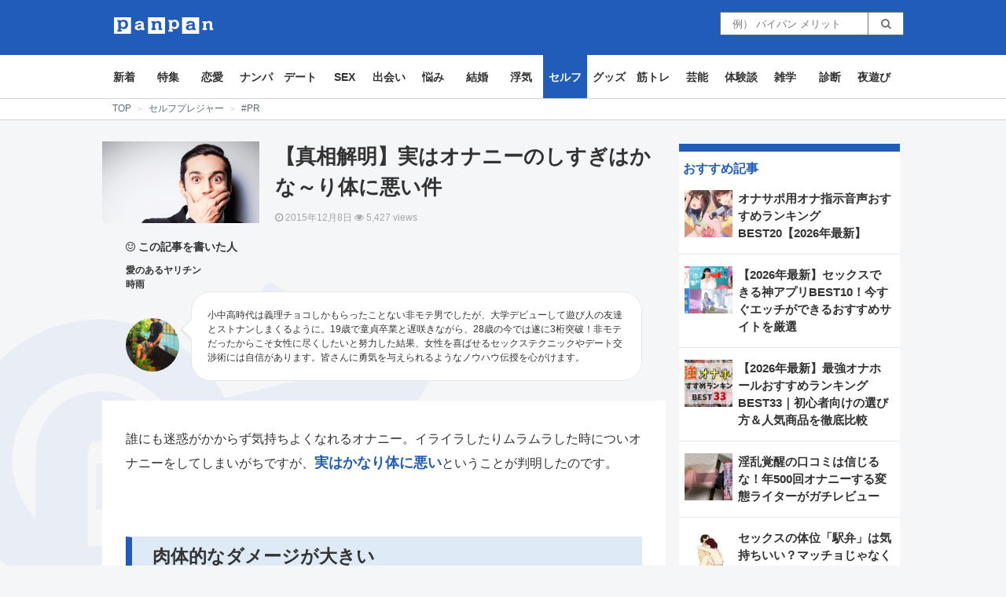

--- FILE ---
content_type: text/html; charset=UTF-8
request_url: https://pan-pan.co/detail/48528
body_size: 25741
content:
<!DOCTYPE html>
<head>

<!-- header_detail.php -->
<style>.async-hide { opacity: 0 !important} </style>
<script>(function(a,s,y,n,c,h,i,d,e){s.className+=' '+y;h.start=1*new Date;
h.end=i=function(){s.className=s.className.replace(RegExp(' ?'+y),'')};
(a[n]=a[n]||[]).hide=h;setTimeout(function(){i();h.end=null},c);h.timeout=c;
})(window,document.documentElement,'async-hide','dataLayer',4000,
{'GTM-NVQWDFQ':true});</script>
<script>
 (function(i,s,o,g,r,a,m){i['GoogleAnalyticsObject']=r;i[r]=i[r]||function(){
 (i[r].q=i[r].q||[]).push(arguments)},i[r].l=1*new Date();a=s.createElement(o),
 m=s.getElementsByTagName(o)[0];a.async=1;a.src=g;m.parentNode.insertBefore(a,m)
 })(window,document,'script','https://www.google-analytics.com/analytics.js','ga');
 ga('create', 'UA-64295289-1', 'auto');
 ga('require', 'GTM-NVQWDFQ');
 ga('send', 'pageview');
</script>

<meta charset="UTF-8" />
<!-- title -->
<title>【真相解明】実はオナニーのしすぎはかな～り体に悪い件</title>
<!-- description -->
<meta name="description" content="誰にも迷惑がかからず気持ちよくなれるオナニー。イライラしたりムラムラした時についオナニーをしてしまいがちですが、実はかなり体に悪いということが判明したのです。" />
<meta name="viewport" content="width=device-width,initial-scale=1">
<link rel="pingback" href="https://pan-pan.co/xmlrpc.php" />
<link rel="alternate" type="application/atom+xml" title="panpan（パンパン） Atom Feed" href="https://pan-pan.co/feed/atom" />
<link rel="alternate" type="application/rss+xml" title="panpan（パンパン） RSS Feed" href="https://pan-pan.co/feed" />
<script src="https://ajax.googleapis.com/ajax/libs/jquery/2.2.4/jquery.min.js" ></script>
<script async src="https://pan-pan.co/wp-content/themes/pan-pan.co/js/script.min.js?1769711926" defer></script>
<script async src="https://use.fontawesome.com/0139a14538.js" defer></script>
<script src="https://kit.fontawesome.com/be5c66bb63.js" crossorigin="anonymous" defer></script>

<link rel="canonical" href="https://pan-pan.co/detail/48528" />
<meta property="og:locale" content="ja_JP" />
<meta property="og:type" content="article" />
<meta property="og:title" content="【真相解明】実はオナニーのしすぎはかな～り体に悪い件" />
<meta property="og:description" content="誰にも迷惑がかからず気持ちよくなれるオナニー。イライラしたりムラムラした時についオナニーをしてしまいがちですが、実はかなり体に悪いということが判明したのです。" />

<meta property="og:url" content="https://pan-pan.co/detail/48528" />
<meta property="og:site_name" content="pan-pan.co" />
<meta property="og:image" content="https://cdn.pan-pan.co/wp-content/uploads/2015/11/7-t.png" />

<meta property="og:image" content="https://cdn.pan-pan.co/wp-content/uploads/2015/11/7-t.png" />

<style type="text/css">
  .detail-cont img{
    max-width: 100%;
    width: 100%;
    height: auto !important;
  }
</style>
<script src="https://sdk.push7.jp/v2/p7sdk.js" defer></script>
<script>
    p7.init("c818f466aa6d4155aa55b56a2334de92",{
        mode:"native",
        subscribe:"auto"
    });
</script>
<!--[if lt IE 9]>
<script src="https://pan-pan.co/wp-content/themes/pan-pan.co/js/html5shiv.js"></script>
<![endif]-->
<script async src="https://use.fontawesome.com/0139a14538.js"></script>
<script src="https://kit.fontawesome.com/be5c66bb63.js" crossorigin="anonymous"></script>

<link rel="alternate" type="application/rss+xml" title="panpan（パンパン） &raquo; フィード" href="https://pan-pan.co/feed" />
<link rel="alternate" type="application/rss+xml" title="panpan（パンパン） &raquo; コメントフィード" href="https://pan-pan.co/comments/feed" />
<link rel="alternate" type="application/rss+xml" title="panpan（パンパン） &raquo; detail のコメントのフィード" href="https://pan-pan.co/detail/feed" />
<link rel='stylesheet' id='wp-pagenavi-css'  href='https://pan-pan.co/wp-content/plugins/wp-pagenavi/pagenavi-css.css?ver=2.70' type='text/css' media='all' />
<link rel='https://api.w.org/' href='https://pan-pan.co/wp-json/' />
<link rel="alternate" type="application/json+oembed" href="https://pan-pan.co/wp-json/oembed/1.0/embed?url=https%3A%2F%2Fpan-pan.co%2Fdetail" />
<link rel="alternate" type="text/xml+oembed" href="https://pan-pan.co/wp-json/oembed/1.0/embed?url=https%3A%2F%2Fpan-pan.co%2Fdetail&#038;format=xml" />
<!-- Google Tag Manager -->
<script>(function(w,d,s,l,i){w[l]=w[l]||[];w[l].push({'gtm.start':
new Date().getTime(),event:'gtm.js'});var f=d.getElementsByTagName(s)[0],
j=d.createElement(s),dl=l!='dataLayer'?'&l='+l:'';j.async=true;j.src=
'https://www.googletagmanager.com/gtm.js?id='+i+dl;f.parentNode.insertBefore(j,f);
})(window,document,'script','dataLayer','GTM-T628C89');</script>
<!-- End Google Tag Manager -->
		<link rel="stylesheet" type="text/css" href="https://pan-pan.co/wp-content/plugins/microkids-related-posts/microkids-related-posts-default.css" /><link rel="icon" href="https://cdn.pan-pan.co/wp-content/uploads/2024/09/cropped-panpan_favicon-32x32.jpg" sizes="32x32" />
<link rel="icon" href="https://cdn.pan-pan.co/wp-content/uploads/2024/09/cropped-panpan_favicon-192x192.jpg" sizes="192x192" />
<link rel="apple-touch-icon-precomposed" href="https://cdn.pan-pan.co/wp-content/uploads/2024/09/cropped-panpan_favicon-180x180.jpg" />
<meta name="msapplication-TileImage" content="https://cdn.pan-pan.co/wp-content/uploads/2024/09/cropped-panpan_favicon-270x270.jpg" />
		<style type="text/css" id="wp-custom-css">
			.dougaad{
    padding: 20px 10px 0;
    width: auto;
    border-radius: 5px;
    border: 3px dotted #FF367F;
}
.vrflink {
    display: block;
    margin: 1.2em auto;
    padding: 2% 6%;
    box-shadow: 0px 1px 5px rgba(0,0,0,.3);
    background: #f0c250;
    border: 1px solid #f0c250;
    color: #151513;
    border-radius: 10px;
    letter-spacing: .5px;
    font-size: 16pt;
    font-weight: 700;
    text-align: center;
    text-decoration: none;
    word-break: break-all;
    cursor: pointer;
    -webkit-transition: .8s;
    -moz-transition: .8s;
    -o-transition: .8s;
    -ms-transition: .8s;
    transition: .8s;
}
.vrflink:hover {
    box-shadow: 0px 8px 25px -5px rgba(0,0,0,.3);
    transition: .2s ease-in-out;
    outline: 0;
}
.afilink{
    display: block;
    margin: 1.2em auto;
    padding: 2% 6%;
    box-shadow: 0px 1px 5px rgba(0,0,0,.3);
    background: #f0c250;
    border: 1px solid #f0c250;
    color: #151513;
    border-radius: 10px;
    letter-spacing: .5px;
    font-size: 16pt;
    font-weight: 700;
    text-align: center;
    text-decoration: none;
    word-break: break-all;
    cursor: pointer;
    -webkit-transition: .8s;
    -moz-transition: .8s;
    -o-transition: .8s;
    -ms-transition: .8s;
    transition: .8s;
}
.afilink:hover {
    box-shadow: 0px 8px 25px -5px rgba(0,0,0,.3);
    transition: .2s ease-in-out;
    outline: 0;
}
.inyo{font-size:0.7em;
    color: #ccc;
text-align: right;
}
.inyo a{
    color: #ccc !important;
}
		</style>
	</head>
<style>
.detail-cont h2 {
    border-left: 8px solid #225cbb;
}

.widget_area #menu-category-menu {
    display: flex;
    flex-wrap: wrap;
}

#menu-category-menu {
    display: flex;
    flex-wrap: wrap;
}

#menu-category-menu li {
    width: 50%;
    border: 1px solid #3333;
}

.gn_inline_exp_content {
    transform: scale(1) !important;
}

.gn_inline_exp {
    height: auto !important;
}

.video-container2 {
    position: relative;
    height: 0;
    padding: 30px 0 56.25%;
    overflow: hidden;
}

.video-container2 iframe {
    position: absolute;
    top: 0;
    left: 0;
    width: 100% !important;
    height: 100% !important;
}

.twitter-tweet {
    margin: auto;
}

.right {
    background:
        linear-gradient(to bottom left, rgba(255, 255, 255, 0) 50%, #235cbb 50.5%) no-repeat top left/100% 50%,
        linear-gradient(to top left, rgba(255, 255, 255, 0) 50%, #235cbb 50.5%) no-repeat bottom right/100% 50%;
}

.author-bold {
    font-weight: bold;
    font-size: 14px;
    padding-bottom: 10px;
    position: relative;
    z-index: 2;
}

.fa-hatena:before {
    content: "B!";
    font-family: Verdana;
    font-weight: bold
}

/* 吹き出し本体 - 普通の吹き出し */
.balloon1 {
    position: relative;
    padding: 15px;
    background-color: #fff3ad;
    border-radius: 25px;
    /* 角丸を指定 */
}

/* 三角アイコン - 普通の吹き出し */
.balloon1::before {
    content: '';
    position: absolute;
    display: block;
    width: 0;
    height: 0;
    left: -15px;
    top: 50px;
    border-right: 15px solid #fff3ad;
    border-top: 15px solid transparent;
    border-bottom: 15px solid transparent;
}

.balloon2 {
    position: relative;
    z-index: 2;
    padding: 20px;
    background-color: #fff;
    border: 1px solid #E8E8E8;
    border-radius: 25px;
    /* 角丸を指定 */
    margin-left: 15px;
    font-size: 12px;
}

/* 三角アイコン - 枠線付きの吹き出し */
.balloon2::before {
    content: '';
    position: absolute;
    display: block;
    z-index: 2;
    width: 0;
    height: 0;
    left: -15px;
    top: 33px;
    border-right: 15px solid #E8E8E8;
    border-top: 15px solid transparent;
    border-bottom: 15px solid transparent;
}

.balloon2::after {
    z-index: 2;
    content: '';
    position: absolute;
    display: block;
    width: 0;
    height: 0;
    left: -12px;
    top: 32px;
    border-right: 15px solid #fff;
    border-top: 15px solid transparent;
    border-bottom: 15px solid transparent;
}

.relate-tag-tile {
    font-size: 16px;
    color: #235CBB;
    font-weight: bold;
    padding-top: 15px;
    padding-bottom: 5px;
}

.relate-tag-list {
    color: #333333;
    font-size: 14px;
    padding-left: 10px;
}

#triangle {
    width: 0;
    height: 0;
    border-top: 4vw solid transparent;
    border-left: 4vw solid #235CBB;
    border-bottom: 4vw solid transparent;
}

@media screen and (max-width:375px) {
    .step {
        display: none;
    }
}

@media screen and (max-width:1024px) and (min-width:375px) {
    .step {
        list-style-type: none;
        padding: 0;
    }

    .step-li-next {
        position: absolute;
        top: 33%;
        left: 16%;
        font-size: 16px;
    }

    .step-li {
        font-size: 16px;
        color: #333333 !important;
        font-weight: bold;
        padding: 15px;
    }

    .step {
        margin: auto;
        list-style-type: none;
        display: table;
        width: 100%;
        padding: 0;
        overflow: hidden;
        max-width: 375px;
    }

    .step li {
        display: table-cell;
        position: relative;
        background: #fff;
        /* padding: 1em 0.5em 1em 0.5em; */
        color: #fff;
    }

    .step li:last-child {
        padding-right: 1em;
    }

    .step li:last-child:before,
    .step li:last-child:after {
        display: none;
    }

    .step li:before,
    .step li:after {
        content: "";
        position: absolute;
        width: 0;
        height: 0;
        margin: auto;
    }

    .step li:before {
        top: -10px;
        right: -1.8em;
        border-style: solid;
        border-color: transparent transparent transparent #fff;
        border-width: 50px 0px 50px 2em;
        z-index: 10;
    }

    .step li:after {
        top: -10px;
        right: -1.8em;
        border-style: solid;
        border-color: transparent transparent transparent #fff;
        border-width: 50px 0px 50px 2em;
        z-index: 10;
    }

    .step li.is-current {
        background: #235cbb;
        font-weight: bold;
        width: 120px;
    }

    .step li.is-current:after {
        border-color: transparent transparent transparent #235cbb;
    }
}

@media screen and (min-width:1024px) {
    .youtube-wrap iframe {
        position: absolute;
        top: 0;
        right: 0;
        width: 100% !important;
        height: 100% !important;
    }

    .youtube-wrap {
        position: relative;
        width: 100%;
        padding-top: 56.25%;
    }

    .step-li {
        font-size: 18px;
        color: #333333 !important;
        padding-left: 30px !important;
        font-weight: bold;
        padding: 20px;
    }

    .step-li-next {
        position: absolute;
        top: 33%;
        left: 16%;
        font-size: 20px;
    }

    .step {
        list-style-type: none;
        padding: 0;
    }

    .step {
        margin: auto;
        list-style-type: none;
        display: table;
        width: 100%;
        padding: 0;
        overflow: hidden;
    }

    .step li {
        display: table-cell;
        position: relative;
        background: #fff;
        padding: 1em 0.5em 1em 0.5em;
        color: #fff;
    }

    .step li:last-child {
        padding-right: 1em;
    }

    .step li:last-child:before,
    .step li:last-child:after {
        display: none;
    }

    .step li:before,
    .step li:after {
        content: "";
        position: absolute;
        width: 0;
        height: 0;
        margin: auto;
    }

    .step li:before {
        top: -10px;
        right: -1.8em;
        border-style: solid;
        border-color: transparent transparent transparent #fff;
        border-width: 50px 0px 50px 2em;
        z-index: 10;
    }

    .step li:after {
        top: -10px;
        right: -1.8em;
        border-style: solid;
        border-color: transparent transparent transparent #fff;
        border-width: 50px 0px 50px 2em;
        z-index: 10;
    }

    .step li.is-current {
        background: #235cbb;
        font-weight: bold;
        width: 120px;
    }

    .step li.is-current:after {
        border-color: transparent transparent transparent #235cbb;
    }

    .author-last_name {
        font-weight: bold;
        font-size: 12px;
    }

    .athor-first_name {
        font-weight: bold;
        font-size: 12px;
    }

    .author-img {
        width: 68px;
        height: 68px;
        background: white;
        border-radius: 50%;
        margin-top: 50%;
    }

    .detail {
        width: 70.33%;
    }

    .detail .detail-img {
        position: relative;
        float: left;
        margin-bottom: 20px;
        margin-right: 20px;
        width: 200px;
        height: 104px;
    }

    .detail-tt-item {
        position: relative;
        font-weight: bold;
        font-size: 26px;
        color: #333 !important;
        margin-top: -3px;
        margin-bottom: 0;
        line-height: 1.2;
    }

    .author-box {
        position: relative;
        z-index: 2;
        display: flex;
        justify-content: space-between;
    }

    /* .detail-top {
        background: #F5F6F7;
    } */
    .detail-bottom {
        position: relative;
        z-index: 2;
        background: white;
        padding: 10px 30px 30px 30px
    }

    .pc-padding {
        margin-top: 30px;
    }

    .pc-detail {
        padding: 0px 30px 25px 30px;
    }

    table {
        word-break: break-all
    }

    table {
        border-collapse: collapse;
        table-layout: fixed;
        word-wrap: break-word
    }

    table th {
        border: 1px solid #999999 !important
    }

    .footer-ad-fix {
        width: 100%;
        position: relative;
        z-index: 9999
    }

    .footer-ad-ol {
        bottom: 0;
        position: fixed;
        left: 50%
    }

    .footer-ad-ol img {
        vertical-align: bottom
    }

    table {
        width: 100%
    }

    table th {
        text-align: left;
        font-weight: 400;
        background: #e3eaf5
    }

    table td {
        border: 1px solid #999999 !important
    }
}

@media screen and (max-width:1024px) {
    .youtube-wrap {
        position: relative;
        width: 100%;
        padding-top: 56.25%;
    }

    .youtube-wrap iframe {
        position: absolute;
        top: 0;
        right: 0;
        width: 100% !important;
        height: 100% !important;
    }

    iframe {
        width: 100%;
    }

    table {
        word-break: break-all
    }

    table {
        border-collapse: collapse;
        table-layout: fixed;
        word-wrap: break-word
    }

    table th {
        border: 1px solid #999999 !important
    }

    .footer-ad-fix {
        width: 100%;
        position: relative;
        z-index: 9999
    }

    .footer-ad-ol {
        bottom: 0;
        position: fixed;
        left: 50%
    }

    .footer-ad-ol img {
        vertical-align: bottom
    }

    table {
        width: 100%
    }

    table th {
        text-align: left;
        font-weight: 400;
        background: #e3eaf5
    }

    table td {
        border: 1px solid #999999 !important;
        font-size: 0.9em;
    }

    .author-last_name {
        font-weight: bold;
        font-size: 14px;
    }

    .athor-first_name {
        font-weight: bold;
        font-size: 14px;
    }

    .author-img {
        width: 68px;
        height: 68px;
        background: white;
        border-radius: 50%;
        margin-top: 0%;
    }

    .detail {
        background: #fff;
        width: 100%;
    }

    .detail .detail-img {
        width: 100%;
        height: 195px;
        margin-bottom: 10px;
    }

    .detail-tt-item {
        font-weight: bold;
        font-size: 22px;
        color: #333 !important;
        /* margin-top: -3px;
        margin-bottom: 0; */
        margin: 10px 0px;
        line-height: 1.2;
    }

    .author-box {
        justify-content: space-between;
    }

    .detail-top {
        background: #F5F6F7;
    }

    .detail-bottom {
        padding: 10px 15px 20px 15px;
        background: #FFFFFF;
    }

    .sp-padding {
        padding: 0px 10px
    }

    .baseBox {
        /* --- 親BOXの定義 --------------------------------------------*/
        display: inline-block;
        /* インラインブロック化 */
        position: relative;
        /* 親要素               */
        overflow: hidden;
        /* はみ出しは非表示     */
        margin-left: -12px;
        width: 100%;
        height: 100px;
    }

    /* --- 前面文字の定義 -----------------------------------------*/
    .baseBox .frontStr {
        display: inline-block;
        /* インラインブロック化 */
        position: absolute;
        /* 親要素からの相対位置 */
        font-weight: bold;
        /* 太字                 */
        top: 0;
        /* 親要素にサイズにする */
        left: 0;
        right: 0;
        bottom: 0;
    }

    /* --- 背景透かし文字の定義 -----------------------------------*/
    .baseBox .backStr {
        position: absolute;
        display: inline-block;
        white-space: nowrap;
        font-size: 638px;
        font-weight: bold;
        color: rgba(34, 92, 187, 0.10);
        top: 274%;
        left: 43%;
        transform: translate(-50%, -50%);
    }


}

@media screen and (min-width:360px) {
    .smsFb {
        min-width: 75px;
        min-height: 75px;
        background: #4867AA;
        height: 4.5vw;
        max-height: 75px;
        width: 4.5vw;
        max-width: 75px;
        text-align: center;
        color: white;
        border-radius: 10px;
    }

    .smsTw {
        min-width: 75px;
        min-height: 75px;
        background: #5EAADF;
        height: 4.5vw;
        max-height: 75px;
        width: 4.5vw;
        max-width: 75px;
        text-align: center;
        color: white;
        border-radius: 10px;
        margin-left: 15px;
    }

    .smsLi {
        min-width: 75px;
        min-height: 75px;
        background: #00B901;
        height: 4.5vw;
        max-height: 75px;
        width: 4.5vw;
        max-width: 75px;
        text-align: center;
        color: white;
        border-radius: 10px;
        margin-left: 15px;
    }

    .smsHt {
        min-width: 75px;
        min-height: 75px;
        background: #4867AA;
        height: 4.5vw;
        max-height: 75px;
        width: 4.5vw;
        max-width: 75px;
        text-align: center;
        color: white;
        border-radius: 10px;
        margin-left: 15px;
    }
}

@media screen and (max-width:360px) {
    .smsFb {
        min-width: 65px;
        min-height: 65px;
        background: #4867AA;
        height: 4.5vw;
        max-height: 75px;
        width: 4.5vw;
        max-width: 75px;
        text-align: center;
        color: white;
        border-radius: 10px;
    }

    .smsTw {
        min-width: 65px;
        min-height: 65px;
        background: #5EAADF;
        height: 4.5vw;
        max-height: 75px;
        width: 4.5vw;
        max-width: 75px;
        text-align: center;
        color: white;
        border-radius: 10px;
        margin-left: 15px;
    }

    .smsLi {
        min-width: 65px;
        min-height: 65px;
        background: #00B901;
        height: 4.5vw;
        max-height: 75px;
        width: 4.5vw;
        max-width: 75px;
        text-align: center;
        color: white;
        border-radius: 10px;
        margin-left: 15px;
    }

    .smsHt {
        min-width: 65px;
        min-height: 65px;
        background: #4867AA;
        height: 4.5vw;
        max-height: 75px;
        width: 4.5vw;
        max-width: 75px;
        text-align: center;
        color: white;
        border-radius: 10px;
        margin-left: 15px;
    }
}

.instagram-media {
    width: calc(100% - 15px) !important;
}
</style>

    <body
        style="background-image: url('https://pan-pan.co/wp-content/themes/pan-pan.co/img/panpan_bglogo2.png');background-repeat: no-repeat;background-attachment: fixed;background-position: left bottom;"
        itemscope itemtype="https://schema.org/WebPage" class="post-template-default single single-post postid-48528 single-format-standard">
        
        <link rel="stylesheet" rel="preload" href="https://pan-pan.co/wp-content/themes/pan-pan.co/css/style.min.css"
            as="style">

        <script src="https://kit.fontawesome.com/be5c66bb63.js" crossorigin="anonymous"></script>
        <!-- test -->
        <div id="fb-root"></div>

        <script async src="//www.instagram.com/embed.js"></script>
        <script type="text/javascript" async src="//assets.pinterest.com/js/pinit.js" data-pin-build="parsePins">
        </script>

        <script>
        $(window).on('load', function() {


            var $widget = $('iframe.twitter-timeline');
            var $widgetContents = $widget.contents();
            $widgetContents.find('head').append(
                '<link href="https://pan-pan.co/wp-content/themes/pan-pan.co/css/tw.css" rel="stylesheet" type="text/css">'
            );
        });



        $(function() {
            // URLからクエリ取得
            var getURLParams = function(path) {
                if (!path) return false;

                var param = path.match(/\?([^?]*)$/);

                if (!param || param[1] === '') return false;

                var tmpParams = param[1].split('&');
                var keyValue = [];
                var params = {};

                for (var i = 0, len = tmpParams.length; i < len; i++) {
                    keyValue = tmpParams[i].split('=');
                    params[keyValue[0]] = keyValue[1];
                }

                return params;
            };
            // ここまで
            //         let flag = false;
            //         $(window).bind("scroll", function() {
            // 	scrollHeight = $(document).height();
            // 	scrollPosition = $(window).height() + $(window).scrollTop();
            // 	if ( (scrollHeight - scrollPosition) / scrollHeight <= 0 && flag === false) {
            //         flag = true;
            //         let ajaxurl = 'https://pan-pan.co/wp-admin/admin-ajax.php';
            //         $.ajax({
            //              type: 'POST',
            //              url: ajaxurl,
            //              data: {
            //                  'action' : 'get_next_page',
            //                  'post_id' : "48528",

            //              },
            //              success: function( response ){
            //                 console.log(null);
            //                  if(response == 146270){
            //                      console.log('おｋ');
            //                  } else {
            //                      alert('予期せぬエラーが発生しました。時間をおいてやり直してください。')
            //                  }
            //              }
            //          });
            // 	} else {
            // 		//それ以外のスクロールの位置の場合
            // 	}
            // });


            // 障害用
            $('.ch-btn-close').click(function() {
                $('.search-page').css('display', 'block');
                $('#footer_search').addClass('search-opacity')
            });
            $('.img-back,.img-back2').click(function() {
                // $('.search-page').slideUp(200);
                $('.search-page').css('display', 'none');
                $('#footer_search').removeClass('search-opacity')
            });
            $(".icon-menu-1").click(function() {
                // if($('#mn-sp').attr('class') == 'menu-left mn-sp show'){
                //     alert('no');
                //     $('#mn-sp').removeClass('show',true);
                // } else {
                //     alert('yes');
                //     $('#mn-sp').removeClass('menu-left mn-sp',true);
                //     $('#mn-sp').addClass('menu-left mn-sp show',true);
                // }
                // $('.mn-sp').removeClass('hide-pc');
                // if($('#mn-sp').attr('class') == 'menu-left mn-sp show'){
                // 	$('body').css('overflow','hidden')
                // 	$('.over').show();
                // 	$('.mn-sp').show();
                // }
                // else{
                // 	$('body').css('overflow','auto')
                // 	$('.over').hide();
                // 	$('.mn-sp').hide();
                // }
            });
            // ここまで
            //   var offset = $('#menu55').offset();
            //   var footer = $('#footer').offset();
            //   var menuHeight =  $('#menu55').outerHeight()
            //   var initOffset = offset.top
            //   var outerWidth = $('#menu55').outerWidth()
            //   $(window).resize(function() {
            //     if($(window).width() > 1024) {
            //     offset = $('#new_articles').offset();
            //     $('#menu55').css({'width': outerWidth,'left': offset.left});
            //     }
            //   });
            //   $(window).scroll(function () {
            //     footer = $('#footer').offset();

            //     if ($(this).scrollTop() > initOffset && $(this).scrollTop() + 530 < footer.top  && $(window).width() > 1024) {
            //       $('#menu55').addClass('fixed');
            //       $('#menu55').css({'width': outerWidth,'left': offset.left, 'top': 0});
            //     } else if($(this).scrollTop() + 530 > footer.top && $(window).width() > 1024 ) {
            //       $('#menu55').addClass('fixed');
            //       $('#menu55').css({'width': outerWidth,'left': offset.left, 'top': footer.top - 530 - $(this).scrollTop()});
            //     } else {
            //       $('#menu55').removeClass('fixed');
            //     }
            //   });
        });

        // $(function () {
        // $('#twitter-widget-3').on('load', function(){
        //     alert('shshshu')
        //     var myElement = document.querySelector(".css-1dbjc4n div");
        //     myElement.style.backgroundColor = "#000";

        // });
        // });

        // $(function() {
        //   function main1() {
        //     // ツイート JS 読み込み
        //     // var ad = document.createElement('script');
        //     // ad.type = 'text/javascript';
        //     // ad.async = true;
        //     // ad.src = 'https://platform.twitter.com/widgets.js';
        //     // var sc = document.getElementsByTagName('script')[0];
        //     // sc.parentNode.insertBefore(ad, sc);
        //   }

        //   function main2() {
        //     // インスタグラム JS 読み込み
        //     var ad = document.createElement('script');
        //     ad.type = 'text/javascript';
        //     ad.async = true;
        //     ad.src = 'https://www.instagram.com/embed.js';
        //     var sc = document.getElementsByTagName('script')[0];
        //     sc.parentNode.insertBefore(ad, sc);
        //   }

        //   // 遅延読込み
        //   var lazyLoad = false;
        //   function onLazyLoad() {
        //     if (lazyLoad === false) {
        //       // 複数呼び出し回避 + イベント解除
        //       lazyLoad = true;
        //       window.removeEventListener('scroll', onLazyLoad);
        //       window.removeEventListener('mousemove', onLazyLoad);
        //       window.removeEventListener('mousedown', onLazyLoad);
        //       window.removeEventListener('touchstart', onLazyLoad);
        //       window.removeEventListener('keydown', onLazyLoad);

        //       main1(); // ツイート JS 読み込み
        //       main2(); // インスタグラム JS 読み込み
        //     }
        //   }
        //   window.addEventListener('scroll', onLazyLoad);
        //   window.addEventListener('mousemove', onLazyLoad);
        //   window.addEventListener('mousedown', onLazyLoad);
        //   window.addEventListener('touchstart', onLazyLoad);
        //   window.addEventListener('keydown', onLazyLoad);
        //   window.addEventListener('load', function() {
        //     // ドキュメント途中（更新時 or ページ内リンク）
        //     if (window.pageYOffset) {
        //       onLazyLoad();
        //     }
        //   });
        // });
        </script>


        
        <div class="img-back-top"><img loading="lazy"
                src="https://pan-pan.co/wp-content/themes/pan-pan.co/images/back-top.png" class="hide-pc"></div>
        <!-- detail.php -->
        <!-- begin .header-->
        <div class="header">
            <!-- begin .wrapper-->
            <div class="wrapper">
                <img loading="lazy" src="https://pan-pan.co/wp-content/themes/pan-pan.co/images/sp/icon-menu-1.png"
                    class="icon-menu-1 hide-pc">
                <div class="main-logo">
                    <div class="icon-menu-1 hidden-pc"
                        style="position: absolute;font-size: 20px;top: 10px;left: 15px;color: white;"><i
                            class="fas fa-bars"></i></div>
                    <div class="ch-btn-close hidden-pc"
                        style="position: absolute;font-size: 20px;top: 10px;right: 15px;color: white;"><i
                            class="fa fa-search"></i></div>
                    <div>
                        <div class="header_block">
                            <div class="header_block_logo">
                                <a href="/" title="panpan（パンパン）｜実は、1000万人が読んでいる男の総合情報サイト">
                                    <img loading="lazy" width="127px" height="35px"
                                        src="https://pan-pan.co/wp-content/themes/pan-pan.co/images/logo.png"
                                        class="sp-logo ch-top-logo" alt="panpan（パンパン）">
                                </a>
                            </div>
                            <div class="header_block_copy-detail hidden-sp">
                                <form action="/search" class="hide-form">
                                    <input
                                        style="width: 190px;height: 30px;border: 1px solid #707070;padding-left: 15px;"
                                        name="keyword" placeholder="例） パイパン メリット">
                                    <button
                                        style="margin-left: -5px;height: 30px;background: white;border: 1px solid #707070;color: #707070;"><i
                                            style="padding: 0px 10px;" class="fa fa-search"></i></button>
                                </form>
                            </div>
                        </div>
                    </div>
                </div>
                <!-- end .wrapper-->
                <img loading="lazy" src="https://pan-pan.co/wp-content/themes/pan-pan.co/images/s.png"
                    class="ch-btn-close hide-pc">
            </div>
            <!-- end .header-->

            <!-- begin .content-->
            <div class="main_larage_article_margin_top" style="margin-top: 20px;" class="content">

                <!-- begin .menu-left-->
                <div class="hidden-pc">
                    <div id="mn-sp" class="menu-left mn-sp">

                        <div class="bor-search" style="background:white;">
                            <div style="position:relative;font-size: 22px;padding: 10px 0;height: 50px;">
                                <div style="position: absolute;left: 18px;top: 11px;">
                                    <i class="fas fa-angle-left icon-menu-1" style="font-size: 30px;"></i>
                                </div>
                            </div>
                        </div>
                        <div style="width:100%;background:white;">
                            <div class="menu-category-menu-container"><ul id="menu-category-menu" class="menu"><li id="menu-item-51527" class="menu-item menu-item-type-post_type menu-item-object-page menu-item-51527"><a title="新着" href="https://pan-pan.co/new">新着</a></li>
<li id="menu-item-217890" class="menu-item menu-item-type-taxonomy menu-item-object-category menu-item-217890"><a href="https://pan-pan.co/category/feature">特集</a></li>
<li id="menu-item-217887" class="menu-item menu-item-type-taxonomy menu-item-object-category menu-item-217887"><a href="https://pan-pan.co/category/love">恋愛</a></li>
<li id="menu-item-217891" class="menu-item menu-item-type-taxonomy menu-item-object-category menu-item-217891"><a href="https://pan-pan.co/category/nampa">ナンパ</a></li>
<li id="menu-item-217892" class="menu-item menu-item-type-taxonomy menu-item-object-category menu-item-217892"><a href="https://pan-pan.co/category/dating">デート</a></li>
<li id="menu-item-217893" class="menu-item menu-item-type-taxonomy menu-item-object-category menu-item-217893"><a href="https://pan-pan.co/category/sex">SEX</a></li>
<li id="menu-item-217894" class="menu-item menu-item-type-taxonomy menu-item-object-category menu-item-217894"><a href="https://pan-pan.co/category/match">出会い</a></li>
<li id="menu-item-217888" class="menu-item menu-item-type-taxonomy menu-item-object-category menu-item-217888"><a href="https://pan-pan.co/category/worry">悩み</a></li>
<li id="menu-item-217895" class="menu-item menu-item-type-taxonomy menu-item-object-category menu-item-217895"><a href="https://pan-pan.co/category/marriage">結婚</a></li>
<li id="menu-item-51532" class="menu-item menu-item-type-taxonomy menu-item-object-category menu-item-51532"><a href="https://pan-pan.co/category/cheat">浮気</a></li>
<li id="menu-item-217889" class="menu-item menu-item-type-taxonomy menu-item-object-category current-post-ancestor current-menu-parent current-post-parent menu-item-217889 current-menu-item"><a href="https://pan-pan.co/category/selfpleasure">セルフ</a></li>
<li id="menu-item-217884" class="menu-item menu-item-type-taxonomy menu-item-object-category menu-item-217884"><a href="https://pan-pan.co/category/goods">グッズ</a></li>
<li id="menu-item-51533" class="menu-item menu-item-type-taxonomy menu-item-object-category menu-item-51533"><a href="https://pan-pan.co/category/muscle">筋トレ</a></li>
<li id="menu-item-217880" class="menu-item menu-item-type-taxonomy menu-item-object-category menu-item-217880"><a href="https://pan-pan.co/category/gossip">芸能</a></li>
<li id="menu-item-217886" class="menu-item menu-item-type-taxonomy menu-item-object-category menu-item-217886"><a href="https://pan-pan.co/category/experience">体験談</a></li>
<li id="menu-item-217883" class="menu-item menu-item-type-taxonomy menu-item-object-category menu-item-217883"><a href="https://pan-pan.co/category/trivia">雑学</a></li>
<li id="menu-item-217896" class="menu-item menu-item-type-taxonomy menu-item-object-category menu-item-217896"><a href="https://pan-pan.co/category/diagnosis">診断</a></li>
<li id="menu-item-102395" class="menu-item menu-item-type-taxonomy menu-item-object-category menu-item-102395"><a href="https://pan-pan.co/category/fuzoku">夜遊び</a></li>
</ul></div>                        </div>
                        <div class="icon-menu-1" style="background:black;height: 100%;opacity:0;"> </div>

                    </div>
                </div>
                <!-- end .menu-left-->
                <div class="content_nav hidden-sp">
                    <div class="wrapper" class="content_nav_text">

                        <ul id="header_nav">
                            <div class="menu-category-menu-container"><ul id="menu-category-menu-1" class="menu"><li class="menu-item menu-item-type-post_type menu-item-object-page menu-item-51527"><a title="新着" href="https://pan-pan.co/new">新着</a></li>
<li class="menu-item menu-item-type-taxonomy menu-item-object-category menu-item-217890"><a href="https://pan-pan.co/category/feature">特集</a></li>
<li class="menu-item menu-item-type-taxonomy menu-item-object-category menu-item-217887"><a href="https://pan-pan.co/category/love">恋愛</a></li>
<li class="menu-item menu-item-type-taxonomy menu-item-object-category menu-item-217891"><a href="https://pan-pan.co/category/nampa">ナンパ</a></li>
<li class="menu-item menu-item-type-taxonomy menu-item-object-category menu-item-217892"><a href="https://pan-pan.co/category/dating">デート</a></li>
<li class="menu-item menu-item-type-taxonomy menu-item-object-category menu-item-217893"><a href="https://pan-pan.co/category/sex">SEX</a></li>
<li class="menu-item menu-item-type-taxonomy menu-item-object-category menu-item-217894"><a href="https://pan-pan.co/category/match">出会い</a></li>
<li class="menu-item menu-item-type-taxonomy menu-item-object-category menu-item-217888"><a href="https://pan-pan.co/category/worry">悩み</a></li>
<li class="menu-item menu-item-type-taxonomy menu-item-object-category menu-item-217895"><a href="https://pan-pan.co/category/marriage">結婚</a></li>
<li class="menu-item menu-item-type-taxonomy menu-item-object-category menu-item-51532"><a href="https://pan-pan.co/category/cheat">浮気</a></li>
<li class="menu-item menu-item-type-taxonomy menu-item-object-category current-post-ancestor current-menu-parent current-post-parent menu-item-217889 current-menu-item"><a href="https://pan-pan.co/category/selfpleasure">セルフ</a></li>
<li class="menu-item menu-item-type-taxonomy menu-item-object-category menu-item-217884"><a href="https://pan-pan.co/category/goods">グッズ</a></li>
<li class="menu-item menu-item-type-taxonomy menu-item-object-category menu-item-51533"><a href="https://pan-pan.co/category/muscle">筋トレ</a></li>
<li class="menu-item menu-item-type-taxonomy menu-item-object-category menu-item-217880"><a href="https://pan-pan.co/category/gossip">芸能</a></li>
<li class="menu-item menu-item-type-taxonomy menu-item-object-category menu-item-217886"><a href="https://pan-pan.co/category/experience">体験談</a></li>
<li class="menu-item menu-item-type-taxonomy menu-item-object-category menu-item-217883"><a href="https://pan-pan.co/category/trivia">雑学</a></li>
<li class="menu-item menu-item-type-taxonomy menu-item-object-category menu-item-217896"><a href="https://pan-pan.co/category/diagnosis">診断</a></li>
<li class="menu-item menu-item-type-taxonomy menu-item-object-category menu-item-102395"><a href="https://pan-pan.co/category/fuzoku">夜遊び</a></li>
</ul></div>                        </ul>
                    </div>
                </div>
                <div class="title-render hide-sp">
                    <div class="wrapper">
                        <ul id="breadcrumbs" class="breadcrum-panpan"><li class="item-home"><a class="bread-link bread-home" href="https://pan-pan.co" title="TOP">TOP</a></li><li class="separator separator-home ch-sep">  ＞  </li><li class="item-cat"><a href="https://pan-pan.co/category/selfpleasure">セルフプレジャー</a></li><li class="separator">  ＞  </li><li><a href='https://pan-pan.co/tag/pr' class='tag-top'>#PR</a></li></ul>                    </div>
                </div>

                <div class="pc-padding">
                    <!-- begin .wrapper-->
                    <div class="wrapper">
                        <!-- begin .main-->
                        <div class="main detail detail-line" style="text-align: left;margin-bottom: 37px;">
                            <!-- ▽投稿 -->
                            <div class="detail-top" style="position:relative;">
                                                                <!-- ここから記事の出力 -->

                                
                                <!-- ここまで記事の出力 -->
                                <img width="200" height="104" src="https://cdn.pan-pan.co/w_400,q_80/wp-content/uploads/2015/11/7-t-300x156.png"   class="detail-img post-thumb wp-post-image" alt="【真相解明】実はオナニーのしすぎはかな～り体に悪い件">
                                                                <div>
                                    <h1 class="detail-tt-item sp-padding"><a
                                            href="https://pan-pan.co/detail/48528">【真相解明】実はオナニーのしすぎはかな～り体に悪い件</a>
                                    </h1>
                                                                                                                                                                                                                        <p class="detail-view sp-padding">
                                        <i class="fa fa-clock-o" aria-hidden="true"></i>
                                                                                <time datetime="2015-12-08T21:10:41+09:00" itemprop="dateModified">
                                            2015年12月8日</time>
                                        <i class="fa fa-eye" aria-hidden="true"></i> 5,427 views                                    </p>
                                                                        <!-- <div class="detail-net detail-net-sp-b">
                    <a target="_blank" href="https://www.facebook.com/sharer/sharer.php?u=https://pan-pan.co/48528"><img  loading="lazy"  src="https://pan-pan.co/wp-content/themes/pan-pan.co/images/fa.png"></a>
                    <a href="https://twitter.com/intent/tweet?text=【真相解明】実はオナニーのしすぎはかな～り体に悪い件&url=https://pan-pan.co/48528" target="_blank"><img  loading="lazy"  src="https://pan-pan.co/wp-content/themes/pan-pan.co/images/t.png"></a>
                    <a target="_blank" href="http://line.me/R/msg/text/?【真相解明】実はオナニーのしすぎはかな～り体に悪い件&https://pan-pan.co/48528"><img  loading="lazy"  src="https://pan-pan.co/wp-content/themes/pan-pan.co/images/line.png"></a>
                    <div class="fb-like hide-sp fb-like-head">
                        <a href="#">
                            <div class="fb-like" data-href="https://www.facebook.com/panpan.co" data-layout="box_count" data-action="like" data-show-faces="true" data-share="false"></div>
                        </a>
                    </div>
                    <a href="http://b.hatena.ne.jp/entry/https://pan-pan.co/48528" class="hatena-bookmark-button" data-hatena-bookmark-title="【真相解明】実はオナニーのしすぎはかな～り体に悪い件" data-hatena-bookmark-layout="vertical-balloon" data-hatena-bookmark-lang="ja" title="このエントリーをはてなブックマークに追加"><img  loading="lazy"  src="https://b.st-hatena.com/images/entry-button/button-only@2x.png" alt="このエントリーをはてなブックマークに追加" width="20" height="20" style="border: none;" /></a><script type="text/javascript" src="https://b.st-hatena.com/js/bookmark_button.js" charset="utf-8" async="async"></script>
                </div> -->

                                                                                                            <div class="clear"></div>

                                    <!-- ここ -->
                                    <?php?>
                                                                        <div class="pc-detail">
                                        <div class="author-bold sp-padding"><i class="fa fa-smile-o"></i> この記事を書いた人
                                        </div>
                                                                                
                                            <div class="author-box">
                                                <div>
                                                    <div class="author-last_name">
                                                        愛のあるヤリチン                                                    </div>
                                                    <div class="athor-first_name"><a rel="author"
                                                            style="color: #333333;"
                                                            href="https://pan-pan.co/author/shigure ">時雨</a>
                                                    </div>
                                                </div>
                                                <div>
                                                    <div><a href="https://twitter.com/panpan_news"
                                                            class="twitter-follow-button" data-size="large"
                                                            data-show-screen-name="false" data-lang="ja"
                                                            data-show-count="true"></a>

                                                    </div>
                                                </div>
                                            </div>
                                                                                        <div style="display:flex;">
                                                <div style="position:relative;z-index:2;"><a style="color: #333333;"
                                                        href="https://pan-pan.co/author/shigure "><img
                                                            loading="lazy" class="author-img"
                                                            src="https://pan-pan.co/wp-content/uploads/2020/10/avatar_user_129_1604073716-100x100.png"
                                                            alt="時雨"></a>
                                                </div>
                                                <div class="balloon2">
                                                    小中高時代は義理チョコしかもらったことない非モテ男でしたが、大学デビューして遊び人の友達とストナンしまくるように。19歳で童貞卒業と遅咲きながら、28歳の今では遂に3桁突破！非モテだったからこそ女性に尽くしたいと努力した結果、女性を喜ばせるセックステクニックやデート交渉術には自信があります。皆さんに勇気を与えられるようなノウハウ伝授を心がけます。                                                </div>
                                            </div>
                                            
                                        </div>
                                    </div>


                                    
                                </div>

                                <!-- ここまで -->
                                <div class="detail-bottom">

                                    <div class="detail-text">


                                        
                                        
                                        <section class="detail-cont pani-detail">
                                            <div class="demo_url_replacer" data-url="page=1">誰にも迷惑がかからず気持ちよくなれるオナニー。イライラしたりムラムラした時についオナニーをしてしまいがちですが、<strong>実はかなり体に悪い</strong>ということが判明したのです。<br>
<br>
<br>
			<div class="widget_area textwidget" style="text-align: left;"></div>
		<h2>肉体的なダメージが大きい</h2><br><a href="https://cdn.pan-pan.co/w_800,q_80/uploads/2015/11/7-1.png"><img loading="lazy" src="https://cdn.pan-pan.co/w_800,q_80/uploads/2015/11/7-1.png" alt="肉体的なダメージが大きい" width="560" height="292" class="alignnone size-full wp-image-48530" /></a><br>
<br>
<strong>オナニーは体にかかる負担がとても大きい</strong>と言われています。一度の射精の疲労度は100ｍを全速力で走ったのと同じなんだとか。オナニーばかりしていると頭がボーっとしてしまうため勉強にも身が入らなくなってしまうのもこのためです。さらに、オナニーをし過ぎることで脳細胞が死滅していくことが研究の結果分かったそうです。そんなオナニーを１日になんども、毎日していたのでは体が回復することができず急激に老化してしまうんだそうです。<br>
<br>
射精の弊害について実験が行われました。マウスに電気刺激を与えて無理やり射精させたというのです。この実験の結果、射精させられたマウスの寿命は何もしていないマウスに比べて１５％も寿命が短くなったというのです。また、オナニーをする人はしない人に比べて癌を発症する確率が高くなるという結果になったのです。これはオナニーによって性器を激しく刺激することで細胞の癌化を促進させているのではないかと考えられているそうです。<br>
<br>
<br>
<h2>精神障害を発症する恐れも</h2><br><a href="https://cdn.pan-pan.co/w_800,q_80/uploads/2015/11/7-2.png"><img loading="lazy" src="https://cdn.pan-pan.co/w_800,q_80/uploads/2015/11/7-2.png" alt="精神障害を発症する恐れも" width="560" height="292" class="alignnone size-full wp-image-48531" /></a><br>
<br>
<strong>オナニーは精神面にも弊害を及ぼす</strong>というのです。オナニーばかりしている人はエロいことばかりを考えているため、妄想が行き過ぎて精神障害を発症する恐れがあるんだとか。オナニーに罪悪感や嫌悪感を抱いている人がオナニーをすることで精神的に疲弊しているんだそうです。また、エロい妄想は自分にとって都合の良いことばかりなので、妄想と現実とのギャップに精神が破綻していくと考えられているようです。<br>
<br>
オナニー中毒になるとさらに大変なことになるようです。オナニーを毎日のように続けてしまう人は自分の抑制ができておらず、欲求に対して忠実に行動してしまうため犯罪に走ることもあるんだそうです。<br>
<br>

<br>
<h2>将来子どもが作れなくなるかも？！</h2><br>
男性の場合、オナニーをし過ぎると精子がない状態<strong>「無精子症」になる危険性が高い</strong>と言われています。一昔前はオナニーをするも自宅に場所がなく気を使っていたり、そもそもオカズがないため妄想だけでオナニーをしていた男性が多かったのです。そのためか回数はそこまで多くはありませんでした。ところが最近は手軽にエロい動画や画像を手に入れることができる上に、自分の部屋を持っている子供が増えたためにオナニーの回数が増えました。その結果、無精子症の若者が増加しているそうです。精子は生殖細胞を元に作られているため、生涯に作られる精子の数には限りがあると言われているのです。例えるなら大きな粘土をちぎりながら使っているようなもので、射精の回数が多ければ多いほど大きな粘土からちぎる回数も増えてしまい、精子の生産速度が間に合わなくなり無精子症になってしまう恐れがあるそうです。<br>
<br>
女性の場合は成長期に過度なオナニーをすると小陰唇の形が変形したり、クリトリスが大きくなってしまうといった弊害が出ることもあります。これはオナニーの時に小陰唇を強く引っ張ったり、強い力でグリグリとクリトリスを刺激するために形が変になってしまうのだそうです。<br>
<br>
また、セックスやオナニーをしすぎると膣周辺が黒くなると言われていますが、これは肌を刺激し過ぎることでメラニン色素が沈着するためです。しかし、女性器は成長するにしたがって自然と黒くなるものなので、オナニーをしていようがしていまいがあまり関係はないそうです。<br>
<br>
<br>
<h2>ＥＤや膣内射精障害の危険性が増す</h2><br>
間違ったオナニーを続けることで、女性とのセックスで<strong>勃起できなくなったり膣内射精ができなくなったりします。</strong>例えばペニスを強い力で握るオナニーや、体と床の間にペニスを挟んで行う床オナニーなどは大変危険です。女性から与えられるソフトな刺激では満足できず、勃起しなくなってしまうのです。さらに男女問わず止めるべきと言われているのが足をピンッと伸ばした状態でオナニーをする足ピンオナニーです。足が攣りそうになるほどピンと伸ばしてオナニーをすると、その状態でないと勃起も射精もできなくなってしまうのです。女性の場合も足を伸ばさなければイケない体になってしまい、セックスをしても最後までイケずに悩んでいる人は多くいます。このような間違ったオナニーはしないようにしましょう。<br>
<br>
精子は生命の元とも考えられています。なくなればそれだけ体に元気もなくなってしまうでしょう。もし普段からボーっとしたり、寝ても疲れが取れない、すぐに眠くなってしまうという人は、もしかしたらオナニーのし過ぎかもしれません。試しにオナ禁をしてみることをオススメします</div>
                                        </section>
                                        <div class="detail-cont">
                                            
                                            <span>			<div class="widget_area textwidget" style="text-align: left;"></div>
					<div class="widget_area textwidget" style="text-align: left;"></div>
		</span>                                        </div>

                                        <!-- 隠し -->
                                        <div style="display:none;" class="detail-cont detail-cont2"
                                            data-url=page=1>
                                            
                                            <span>			<div class="widget_area textwidget" style="text-align: left;"></div>
					<div class="widget_area textwidget" style="text-align: left;"></div>
		</span>                                        </div>
                                        
                                        
                                        <div style="margin-top: 30px;">
                                                                                    </div>

                                                                                <div class="clear"></div>


                                                                                <div class="hide-pc">
                                                                                    </div>

                                        
                                        <!-- AD13-->                                        <div id="ads_article_area_1">			<div class="widget_area textwidget" style="text-align: left;"></div>
		</div><div id="ads_article_area_2"></div><div id="ads_article_area_3"></div><div id="ads_article_area_4"></div><div id="ads_article_area_5"></div><div id="ads_article_area_6"></div><div id="ads_article_area_7"></div><div id="ads_article_area_8"></div><div id="ads_article_area_9">        <div class="art_widget" style="text-align: left;"></div>
        </div><div id="ads_article_area_10">        <div class="art_widget" style="text-align: left;"></div>
        </div>
                                        <!-- <p class="sns hide-pc" style="margin: 30px auto 0 !important;">＼　　この記事をシェアする　　／</p>
                <div class="clear"></div>
                <p class="img-cocial-sp">
                    <a href="https://twitter.com/intent/tweet?text=【真相解明】実はオナニーのしすぎはかな～り体に悪い件&url=https://pan-pan.co/48528" target="_blank"><img  loading="lazy"  src="https://pan-pan.co/wp-content/themes/pan-pan.co/images/sp-tw.png" class="hide-pc-ib img-50 img-50-l"></a>
                    <a target="_blank" href="https://www.facebook.com/sharer/sharer.php?u=https://pan-pan.co/48528"><img  loading="lazy"  src="https://pan-pan.co/wp-content/themes/pan-pan.co/images/sp-face.png" class="hide-pc-ib img-50 img-50-r"></a>
                </p> -->
                                        <!--
												<div style="padding: 0 10px !important;">
	                        <div class="bg-face-article hide-pc-ch fblike-large-area">
	                            <div class="ch-qa-pan">この記事にいいね！する<br>↓↓↓</div><div class="fb-like fblike-article fblike-large" data-href="https://www.facebook.com/panpan.co" data-layout="button_count" data-action="like" data-show-faces="true" data-share="false"></div>
	                            <div class="dot"><img  loading="lazy"  src="https://pan-pan.co/wp-content/themes/pan-pan.co/images/dot.png"></div>
	                        </div>
												</div>
-->
                                        <!-- AD14-->                                        
                                        <div class="clear"></div>

                                        <p class="sns">＼　この記事をシェアする　／</p>
                                        <div class="clear"></div>
                                        <div style="display:flex;justify-content: center;">
                                            <a target="_blank"
                                                href="https://www.facebook.com/sharer/sharer.php?u=https://pan-pan.co/48528">
                                                <div class="smsFb">
                                                    <div style="padding-top:17%"><i style="color:white;font-size:30px;"
                                                            class="fa fa-facebook-f"></i></div>
                                                    <div style="font-size:12px;">シェア</div>
                                                </div>
                                            </a>
                                            <a target="_blank"
                                                href="https://twitter.com/intent/tweet?text=【真相解明】実はオナニーのしすぎはかな～り体に悪い件&amp;url=https://pan-pan.co/48528">
                                                <div class="smsTw">
                                                    <div style="padding-top:17%"><i style="color:white;font-size:30px;"
                                                            class="fab fa-twitter"></i></div>
                                                    <div style="font-size:12px;">ツイート</div>
                                                </div>
                                            </a>
                                            <a target="_blank"
                                                href="https://line.me/R/msg/text/?【真相解明】実はオナニーのしすぎはかな～り体に悪い件&amp;https://pan-pan.co/48528">
                                                <div class="smsLi">
                                                    <div style="padding-top:17%"><i style="color:white;font-size:30px;"
                                                            class="fab fa-line"></i></div>
                                                    <div style="font-size:12px;">送る</div>
                                                </div>
                                            </a>
                                            <a target="_blank"
                                                href="https://b.hatena.ne.jp/add?mode=confirm&url=https://pan-pan.co/48528"
                                                onclick="javascript:window.open(this.href, '', 'menubar=no,toolbar=no,resizable=yes,scrollbars=yes,height=400,width=510');return false;">
                                                <div class="smsHt">
                                                    <div style="padding-top:17%"><i style="color:white;font-size:30px;"
                                                            class="fa fa-hatena"></i></div>
                                                    <div style="font-size:12px;">はてぶ</div>
                                                </div>
                                            </a>
                                        </div>

                                                                                
                                        <div class="detail-padding">
                                            <div class="relate-tag-tile">関連キーワード</div>
                                        </div>
                                        <ul style="display:flex;">
                                                                                        <li class="relate-tag-list"><a style="color:#333333"
                                                    href="https://pan-pan.co/tag/pr">#
                                                    PR</a></li>
                                                                                    </ul>
                                        
                                        
                                                                            </div>

                                    <div class="next-ins hide-sp">
                                                                            </div>
                                    <!--SP-->
                                    <div class="next-ins hide-pc next-ins-sp">
                                                                                                                    </div>
                                    
                                                                    </div>
                                                            </div>

                            <!-- begin .sidebar-->
                            <div class="sidebar">
                                <h2 class="ch-title-sb">おすすめ記事</h2><ul class="ch-item-ul"><li><a href="https://pan-pan.co/detail/266438"><img  loading="lazy"  width="75" height="65" src="https://cdn.pan-pan.co/w_400,q_80/wp-content/uploads/2022/03/RJ342909_img_smp1-300x156.jpg"   class="ch-item-img" alt="オナサポ用オナ指示音声おすすめランキングBEST20【2026年最新】"><p class="ch-cont-img">オナサポ用オナ指示音声おすすめランキングBEST20【2026年最新】</p>
	                   		  </a></li><li><a href="https://pan-pan.co/detail/87296"><img  loading="lazy"  width="75" height="65" src="https://cdn.pan-pan.co/w_400,q_80/wp-content/uploads/2016/03/sex-app-300x156.png"   class="ch-item-img" alt="【2026年最新】セックスできる神アプリBEST10！今すぐエッチができるおすすめサイトを厳選"><p class="ch-cont-img">【2026年最新】セックスできる神アプリBEST10！今すぐエッチができるおすすめサイトを厳選</p>
	                   		  </a></li><li><a href="https://pan-pan.co/detail/48876"><img  loading="lazy"  width="75" height="65" src="https://cdn.pan-pan.co/w_400,q_80/wp-content/uploads/2015/11/onahole-osusume000-300x156.png"   class="ch-item-img" alt="【2026年最新】最強オナホールおすすめランキングBEST33｜初心者向けの選び方＆人気商品を徹底比較"><p class="ch-cont-img">【2026年最新】最強オナホールおすすめランキングBEST33｜初心者向けの選び方＆人気商品を徹底比較</p>
	                   		  </a></li><li><a href="https://pan-pan.co/detail/223948"><img  loading="lazy"  width="75" height="65" src="https://cdn.pan-pan.co/w_400,q_80/wp-content/uploads/2021/01/%E3%82%B5%E3%83%A0%E3%83%8D%E4%BF%AE%E6%AD%A3%EF%BC%92-1-300x179.png"   class="ch-item-img" alt="淫乱覚醒の口コミは信じるな！年500回オナニーする変態ライターがガチレビュー"><p class="ch-cont-img">淫乱覚醒の口コミは信じるな！年500回オナニーする変態ライターがガチレビュー</p>
	                   		  </a></li><li><a href="https://pan-pan.co/detail/221686"><img  loading="lazy"  width="75" height="65" src="https://cdn.pan-pan.co/w_400,q_80/wp-content/uploads/2020/12/2-300x167.jpg"   class="ch-item-img" alt="セックスの体位「駅弁」は気持ちいい？マッチョじゃなくても楽しむコツは密着度"><p class="ch-cont-img">セックスの体位「駅弁」は気持ちいい？マッチョじゃなくても楽しむコツは密着度</p>
	                   		  </a></li><div style="padding: 10px 15px 15px 0px;text-align: right;font-size: 14px;"><a style="color: #333;" href=https://pan-pan.co/tag/おすすめ>> もっと見る</a></div></ul><h2 class="ch-title-sb sns-tt-fix">この記事と近い話題の記事</h2><ul class='ch-item-ul'>
<li><a href="https://pan-pan.co/detail/32618"><img  loading="lazy"  width="75" height="65" src="https://cdn.pan-pan.co/w_400,q_80/wp-content/uploads/2015/08/2-t2-300x156.png"   class="ch-item-img" alt="オナニーの間違った方法・4選（将来、後悔しないために）"><p class="ch-cont-img">オナニーの間違った方法・4選（将来、後悔しないために）</p>
							 </a></li><li><a href="https://pan-pan.co/detail/34489"><img  loading="lazy"  width="75" height="65" src="https://cdn.pan-pan.co/w_400,q_80/wp-content/uploads/2015/09/risky-masturbation-1-300x156.png"   class="ch-item-img" alt="やってはいけない！危険なオナニーのやり方17種類を解説"><p class="ch-cont-img">やってはいけない！危険なオナニーのやり方17種類を解説</p>
							 </a></li><li><a href="https://pan-pan.co/detail/34540"><img  loading="lazy"  width="75" height="65" src="https://cdn.pan-pan.co/w_400,q_80/wp-content/uploads/2015/09/iStock_000016163611_Small__1__jpg-300x156.png"   class="ch-item-img" alt="女性がオナニーすると、こんなに良いことがある・4選"><p class="ch-cont-img">女性がオナニーすると、こんなに良いことがある・4選</p>
							 </a></li><li><a href="https://pan-pan.co/detail/34550"><img  loading="lazy"  width="75" height="65" src="https://cdn.pan-pan.co/w_400,q_80/wp-content/uploads/2015/09/iStock_000054383748_Small_jpg-300x156.png"   class="ch-item-img" alt="絶対NGな女性のオナニーのやり方4選（将来、後悔しないために）"><p class="ch-cont-img">絶対NGな女性のオナニーのやり方4選（将来、後悔しないために）</p>
							 </a></li><li><a href="https://pan-pan.co/detail/34666"><img  loading="lazy"  width="75" height="65" src="https://cdn.pan-pan.co/w_400,q_80/wp-content/uploads/2015/09/iStock_000045105410_Small_jpg-300x156.png"   class="ch-item-img" alt="女性がオナニーすると健康に良い理由・5つ"><p class="ch-cont-img">女性がオナニーすると健康に良い理由・5つ</p>
							 </a></li></ul>			<div class="widget_area textwidget" style="text-align: left;"><!-- 編集部pickup -->
<h3 class="ch-title-sb">
<div align="left">panpan編集部PickUp！</div> 
<img src="https://pan-pan.co/wp-content/themes/pan-pan.co/images/vec.png" class="ch-vec">
</h3>
<ul class="ch-item-ul">
<li><a href="https://pan-pan.co/detail/153389">
<img width="560" height="292" src="https://cdn.pan-pan.co/wp-content/uploads/2020/08/IMG_8866.jpg" class="ch-item-img wp-post-image" alt="風俗より10倍安く、数時間以内に素人ギャルと本番セックスする方法">
<p class="ch-cont-img">風俗より10倍安く、数時間以内に素人ギャルと本番セックスする方法</p></a></li>
<li><a href="https://pan-pan.co/detail/156066">
<img width="560" height="292" src="https://cdn.pan-pan.co/wp-content/uploads/2020/08/iStock_000020541392_Small_jpg.jpg" class="ch-item-img wp-post-image" alt="人妻がホテル代出してくれちゃう！？人妻セックスアプリが今激アツ">
<p class="ch-cont-img">人妻がホテル代出してくれちゃう！？人妻セックスアプリが今激アツ</p></a></li>
<li><a href="https://pan-pan.co/detail/156072">
<img src="https://cdn.pan-pan.co/wp-content/uploads/2020/08/IMG_0594.jpg" class="ch-item-img wp-post-image" alt="編集部体験記：たった400円でハメ撮りセックスできちゃった？">
<p class="ch-cont-img">編集部体験記：たった400円でハメ撮りセックスできちゃった？</p></a></li>

<li><a href="https://pan-pan.co/detail/156599">
<img src="https://cdn.pan-pan.co/wp-content/uploads/2020/08/%E3%82%B9%E3%82%AF%E3%83%AA%E3%83%BC%E3%83%B3%E3%82%B7%E3%83%A7%E3%83%83%E3%83%88-2019-01-29-18.53.10.jpg" class="ch-item-img wp-post-image">
<p class="ch-cont-img">旦那じゃ満足できない！？ホテル代出してでもセックスしたいと願う人妻と出会える！？</p></a></li>


<li><a href="https://pan-pan.co/detail/156669">
<img width="560" height="292" src="https://cdn.pan-pan.co/wp-content/uploads/2020/08/%E3%82%B9%E3%82%AF%E3%83%AA%E3%83%BC%E3%83%B3%E3%82%B7%E3%83%A7%E3%83%83%E3%83%88-2019-01-18-21.21.40.jpg"  class="ch-item-img wp-post-image" alt="【即セックスの裏技】約50人の女を6ヶ月でとっかえひっかえした方法">
<p class="ch-cont-img">【即セックスの裏技】約50人の女を6ヶ月でとっかえひっかえした方法</p></a></li></ul></div>
		<h2 class="ch-title-sb">セルフプレジャーの新着記事</h2><ul class="ch-item-ul"><li><a href="https://pan-pan.co/detail/278256"><img  loading="lazy"  width="75" height="65" src="https://cdn.pan-pan.co/w_400,q_80/wp-content/uploads/2022/09/image03-2_R-300x156.jpg"   class="ch-item-img" alt="男性用ペニスローターおすすめランキングBEST10【2026年最新版】"><p class="ch-cont-img">男性用ペニスローターおすすめランキングBEST10【2026年最新版】</p>
	                   		  </a></li><li><a href="https://pan-pan.co/detail/243548"><img  loading="lazy"  width="75" height="65" src="https://cdn.pan-pan.co/w_400,q_80/wp-content/uploads/2021/06/240322-6-300x156.jpg"   class="ch-item-img" alt="男のアナニーグッズおすすめランキングBEST10｜アナル用アダルトグッズ大全【2026年最新版】"><p class="ch-cont-img">男のアナニーグッズおすすめランキングBEST10｜アナル用アダルトグッズ大全【2026年最新版】</p>
	                   		  </a></li><li><a href="https://pan-pan.co/detail/243496"><img  loading="lazy"  width="75" height="65" src="https://cdn.pan-pan.co/w_400,q_80/wp-content/uploads/2021/06/image03-2-300x156.jpg"   class="ch-item-img" alt="男性用オナニーグッズおすすめ17選！定番のおもちゃ~フェチ用道具まで網羅【2026年最新版】"><p class="ch-cont-img">男性用オナニーグッズおすすめ17選！定番のおもちゃ~フェチ用道具まで網羅【2026年最新版】</p>
	                   		  </a></li><li><a href="https://pan-pan.co/detail/113463"><img  loading="lazy"  width="75" height="65" src="https://cdn.pan-pan.co/w_400,q_80/wp-content/uploads/2017/10/saimin-title-300x156.jpg"   class="ch-item-img" alt="脳でイケる！催眠オナニー用音声おすすめランキングBEST10【2026年最新版】"><p class="ch-cont-img">脳でイケる！催眠オナニー用音声おすすめランキングBEST10【2026年最新版】</p>
	                   		  </a></li><li><a href="https://pan-pan.co/detail/268127"><img  loading="lazy"  width="75" height="65" src="https://cdn.pan-pan.co/w_400,q_80/wp-content/uploads/2022/04/plastic-bag-onahole-300x169.png"   class="ch-item-img" alt="ビニール袋でオナホを作る方法｜コスパ最強！金欠でも満足できる自作オナホール"><p class="ch-cont-img">ビニール袋でオナホを作る方法｜コスパ最強！金欠でも満足できる自作オナホール</p>
	                   		  </a></li><div style="padding: 10px 15px 15px 0px;text-align: right;font-size: 14px;"><a style="color: #333;" href=https://pan-pan.co/category/selfpleasure>> もっと見る</a></div></ul>
	                            </div>
                            <!-- end .sidebar-->
                        </div>
                        <!-- end .main-->
                    </div>
                    <!-- end .wrapper-->
                    <!-- AD52 SP -->
                    
                    <div style="display: none" id="ads53">
                                            </div>
                    <div style="display: none;" id="ads45">
                                            </div>
                                        <!-- end .content-->
                    <!-- counter -->
                                                            <!-- <script>
    $(".detail-cont h2").append( "<span class='abc'></span>");
</script> -->

                    <script type="text/javascript">
                    var getURLParams = function(path) {
                        if (!path) return false;

                        var param = path.match(/\?([^?]*)$/);

                        if (!param || param[1] === '') return false;

                        var tmpParams = param[1].split('&');
                        var keyValue = [];
                        var params = {};
                        for (var i = 0, len = tmpParams.length; i < len; i++) {
                            keyValue = tmpParams[i].split('=');
                            params[keyValue[0]] = keyValue[1];
                        }

                        return params;
                    };

                    function is_in_sight(jq_obj) {
                        var scroll_top = $(window).scrollTop();
                        var scroll_bottom = scroll_top + $(window).height();
                        if (jq_obj.length) {
                            var target_top = jq_obj.offset().top
                            var target_bottom = target_top + jq_obj.height();
                            if (scroll_bottom > target_top && scroll_top < target_bottom) {
                                return true
                            } else {
                                return false
                            }
                        } else {
                            return false;
                        }

                    }
                    const observer = new IntersectionObserver((entries) => {
                        for (const e of entries) {
                            return e.isIntersecting;
                        }
                    });
                    let flag = false;

                    var posi_top, wih_half, current_view, set_url, set_url_old;
                    var now_url = location.pathname;
                    var postId = "48528";

                    $(window).scroll(function() {
                        let twl = false;
                        window.instgrm.Embeds.process()
                        var wih = window.innerHeight;
                        var wih_half = wih / 2;
                        current_view = $(this).scrollTop() + wih_half;
                        if (flag) {
                            set_posi();

                        }
                        if (twl === false) {
                            twl = true;
                            var ad = document.createElement('script');
                            ad.type = 'text/javascript';
                            ad.async = true;
                            ad.src = 'https://platform.twitter.com/widgets.js';
                            var sc = document.getElementsByTagName('script')[0];
                            sc.parentNode.insertBefore(ad, sc);
                        }
                    });


                    function set_posi() {

                        $('.demo_url_replacer').each(function() {
                            var posi = $(this).offset();
                            posi_top = posi.top;
                            posi_bottom = posi_top + $(this).height();

                            //画面真ん中が要素の上部の位置を超過かつ、要素の下部未満の場合URL変更。
                            if (current_view > posi_top && current_view < posi_bottom) {
                                set_url_old = set_url;
                                if ($(this).attr("data-url")) {
                                    set_url = "/detail/" + postId.replace(/\?.*$/, "") + "?" + $(this).attr(
                                        "data-url");
                                } else {
                                    set_url = now_url;
                                }
                                if (set_url !== set_url_old) {
                                    //ただ書き換える処理
                                    //history.replaceState('','',set_url);
                                    //履歴に書き込む処理
                                    history.replaceState('', '', set_url);
                                }
                            }
                        });
                    }


                    // $(window).bind("scroll", function() {

                    //     // const variables = {};
                    //     var postId = "48528";
                    //     for(let i = 1; i <= 1; i++){
                    //         if($('.se-' + i).length && is_in_sight($('.se-' + i))){
                    //             var url = "/detail/" + postId.replace(/\?.*$/,"") + "?page=" + i
                    //             history.replaceState(null,null,url );
                    //         }
                    //     }
                    // });
                    // window.instgrm.Embeds.process()
                    // scrollHeight = $(document).height();
                    // scrollPosition = $(window).height() + $(window).scrollTop();
                    var queryURL = getURLParams(location.href);
                    var queryURL_page = queryURL.page ? queryURL.page : 1;
                    const callback = (entries, observer) => {
                        entries.forEach(entry => {
                            var queryURL = getURLParams(location.href);
                            var queryURL_page = queryURL.page ? queryURL.page : 1;
                            //交差している領域の割合が20%を超えた場合
                            if (entry.isIntersecting) {

                                flag = true;
                                if (1 > 1 &&
                                    1 > queryURL_page) {
                                    var the_content_js = ["\u8ab0\u306b\u3082\u8ff7\u60d1\u304c\u304b\u304b\u3089\u305a\u6c17\u6301\u3061\u3088\u304f\u306a\u308c\u308b\u30aa\u30ca\u30cb\u30fc\u3002\u30a4\u30e9\u30a4\u30e9\u3057\u305f\u308a\u30e0\u30e9\u30e0\u30e9\u3057\u305f\u6642\u306b\u3064\u3044\u30aa\u30ca\u30cb\u30fc\u3092\u3057\u3066\u3057\u307e\u3044\u304c\u3061\u3067\u3059\u304c\u3001<strong>\u5b9f\u306f\u304b\u306a\u308a\u4f53\u306b\u60aa\u3044<\/strong>\u3068\u3044\u3046\u3053\u3068\u304c\u5224\u660e\u3057\u305f\u306e\u3067\u3059\u3002<br>\r\n<br>\r\n<br>\r\n<div class=\"widget_area1\"><\/div><h2>\u8089\u4f53\u7684\u306a\u30c0\u30e1\u30fc\u30b8\u304c\u5927\u304d\u3044<\/h2><br><a href=\"https:\/\/cdn.pan-pan.co\/w_800,q_80\/uploads\/2015\/11\/7-1.png\"><img src=\"https:\/\/cdn.pan-pan.co\/w_800,q_80\/uploads\/2015\/11\/7-1.png\" alt=\"\u8089\u4f53\u7684\u306a\u30c0\u30e1\u30fc\u30b8\u304c\u5927\u304d\u3044\" width=\"560\" height=\"292\" class=\"alignnone size-full wp-image-48530\" \/><\/a><br>\r\n<br>\r\n<strong>\u30aa\u30ca\u30cb\u30fc\u306f\u4f53\u306b\u304b\u304b\u308b\u8ca0\u62c5\u304c\u3068\u3066\u3082\u5927\u304d\u3044<\/strong>\u3068\u8a00\u308f\u308c\u3066\u3044\u307e\u3059\u3002\u4e00\u5ea6\u306e\u5c04\u7cbe\u306e\u75b2\u52b4\u5ea6\u306f100\uff4d\u3092\u5168\u901f\u529b\u3067\u8d70\u3063\u305f\u306e\u3068\u540c\u3058\u306a\u3093\u3060\u3068\u304b\u3002\u30aa\u30ca\u30cb\u30fc\u3070\u304b\u308a\u3057\u3066\u3044\u308b\u3068\u982d\u304c\u30dc\u30fc\u3063\u3068\u3057\u3066\u3057\u307e\u3046\u305f\u3081\u52c9\u5f37\u306b\u3082\u8eab\u304c\u5165\u3089\u306a\u304f\u306a\u3063\u3066\u3057\u307e\u3046\u306e\u3082\u3053\u306e\u305f\u3081\u3067\u3059\u3002\u3055\u3089\u306b\u3001\u30aa\u30ca\u30cb\u30fc\u3092\u3057\u904e\u304e\u308b\u3053\u3068\u3067\u8133\u7d30\u80de\u304c\u6b7b\u6ec5\u3057\u3066\u3044\u304f\u3053\u3068\u304c\u7814\u7a76\u306e\u7d50\u679c\u5206\u304b\u3063\u305f\u305d\u3046\u3067\u3059\u3002\u305d\u3093\u306a\u30aa\u30ca\u30cb\u30fc\u3092\uff11\u65e5\u306b\u306a\u3093\u3069\u3082\u3001\u6bce\u65e5\u3057\u3066\u3044\u305f\u306e\u3067\u306f\u4f53\u304c\u56de\u5fa9\u3059\u308b\u3053\u3068\u304c\u3067\u304d\u305a\u6025\u6fc0\u306b\u8001\u5316\u3057\u3066\u3057\u307e\u3046\u3093\u3060\u305d\u3046\u3067\u3059\u3002<br>\r\n<br>\r\n\u5c04\u7cbe\u306e\u5f0a\u5bb3\u306b\u3064\u3044\u3066\u5b9f\u9a13\u304c\u884c\u308f\u308c\u307e\u3057\u305f\u3002\u30de\u30a6\u30b9\u306b\u96fb\u6c17\u523a\u6fc0\u3092\u4e0e\u3048\u3066\u7121\u7406\u3084\u308a\u5c04\u7cbe\u3055\u305b\u305f\u3068\u3044\u3046\u306e\u3067\u3059\u3002\u3053\u306e\u5b9f\u9a13\u306e\u7d50\u679c\u3001\u5c04\u7cbe\u3055\u305b\u3089\u308c\u305f\u30de\u30a6\u30b9\u306e\u5bff\u547d\u306f\u4f55\u3082\u3057\u3066\u3044\u306a\u3044\u30de\u30a6\u30b9\u306b\u6bd4\u3079\u3066\uff11\uff15\uff05\u3082\u5bff\u547d\u304c\u77ed\u304f\u306a\u3063\u305f\u3068\u3044\u3046\u306e\u3067\u3059\u3002\u307e\u305f\u3001\u30aa\u30ca\u30cb\u30fc\u3092\u3059\u308b\u4eba\u306f\u3057\u306a\u3044\u4eba\u306b\u6bd4\u3079\u3066\u764c\u3092\u767a\u75c7\u3059\u308b\u78ba\u7387\u304c\u9ad8\u304f\u306a\u308b\u3068\u3044\u3046\u7d50\u679c\u306b\u306a\u3063\u305f\u306e\u3067\u3059\u3002\u3053\u308c\u306f\u30aa\u30ca\u30cb\u30fc\u306b\u3088\u3063\u3066\u6027\u5668\u3092\u6fc0\u3057\u304f\u523a\u6fc0\u3059\u308b\u3053\u3068\u3067\u7d30\u80de\u306e\u764c\u5316\u3092\u4fc3\u9032\u3055\u305b\u3066\u3044\u308b\u306e\u3067\u306f\u306a\u3044\u304b\u3068\u8003\u3048\u3089\u308c\u3066\u3044\u308b\u305d\u3046\u3067\u3059\u3002<br>\r\n<br>\r\n<br>\r\n<div class=\"widget_area2\"><\/div><h2>\u7cbe\u795e\u969c\u5bb3\u3092\u767a\u75c7\u3059\u308b\u6050\u308c\u3082<\/h2><br><a href=\"https:\/\/cdn.pan-pan.co\/w_800,q_80\/uploads\/2015\/11\/7-2.png\"><img src=\"https:\/\/cdn.pan-pan.co\/w_800,q_80\/uploads\/2015\/11\/7-2.png\" alt=\"\u7cbe\u795e\u969c\u5bb3\u3092\u767a\u75c7\u3059\u308b\u6050\u308c\u3082\" width=\"560\" height=\"292\" class=\"alignnone size-full wp-image-48531\" \/><\/a><br>\r\n<br>\r\n<strong>\u30aa\u30ca\u30cb\u30fc\u306f\u7cbe\u795e\u9762\u306b\u3082\u5f0a\u5bb3\u3092\u53ca\u307c\u3059<\/strong>\u3068\u3044\u3046\u306e\u3067\u3059\u3002\u30aa\u30ca\u30cb\u30fc\u3070\u304b\u308a\u3057\u3066\u3044\u308b\u4eba\u306f\u30a8\u30ed\u3044\u3053\u3068\u3070\u304b\u308a\u3092\u8003\u3048\u3066\u3044\u308b\u305f\u3081\u3001\u5984\u60f3\u304c\u884c\u304d\u904e\u304e\u3066\u7cbe\u795e\u969c\u5bb3\u3092\u767a\u75c7\u3059\u308b\u6050\u308c\u304c\u3042\u308b\u3093\u3060\u3068\u304b\u3002\u30aa\u30ca\u30cb\u30fc\u306b\u7f6a\u60aa\u611f\u3084\u5acc\u60aa\u611f\u3092\u62b1\u3044\u3066\u3044\u308b\u4eba\u304c\u30aa\u30ca\u30cb\u30fc\u3092\u3059\u308b\u3053\u3068\u3067\u7cbe\u795e\u7684\u306b\u75b2\u5f0a\u3057\u3066\u3044\u308b\u3093\u3060\u305d\u3046\u3067\u3059\u3002\u307e\u305f\u3001\u30a8\u30ed\u3044\u5984\u60f3\u306f\u81ea\u5206\u306b\u3068\u3063\u3066\u90fd\u5408\u306e\u826f\u3044\u3053\u3068\u3070\u304b\u308a\u306a\u306e\u3067\u3001\u5984\u60f3\u3068\u73fe\u5b9f\u3068\u306e\u30ae\u30e3\u30c3\u30d7\u306b\u7cbe\u795e\u304c\u7834\u7dbb\u3057\u3066\u3044\u304f\u3068\u8003\u3048\u3089\u308c\u3066\u3044\u308b\u3088\u3046\u3067\u3059\u3002<br>\r\n<br>\r\n\u30aa\u30ca\u30cb\u30fc\u4e2d\u6bd2\u306b\u306a\u308b\u3068\u3055\u3089\u306b\u5927\u5909\u306a\u3053\u3068\u306b\u306a\u308b\u3088\u3046\u3067\u3059\u3002\u30aa\u30ca\u30cb\u30fc\u3092\u6bce\u65e5\u306e\u3088\u3046\u306b\u7d9a\u3051\u3066\u3057\u307e\u3046\u4eba\u306f\u81ea\u5206\u306e\u6291\u5236\u304c\u3067\u304d\u3066\u304a\u3089\u305a\u3001\u6b32\u6c42\u306b\u5bfe\u3057\u3066\u5fe0\u5b9f\u306b\u884c\u52d5\u3057\u3066\u3057\u307e\u3046\u305f\u3081\u72af\u7f6a\u306b\u8d70\u308b\u3053\u3068\u3082\u3042\u308b\u3093\u3060\u305d\u3046\u3067\u3059\u3002<br>\r\n<br>\r\n\r\n<br>\r\n<div class=\"widget_area3\"><\/div><h2>\u5c06\u6765\u5b50\u3069\u3082\u304c\u4f5c\u308c\u306a\u304f\u306a\u308b\u304b\u3082\uff1f\uff01<\/h2><br>\r\n\u7537\u6027\u306e\u5834\u5408\u3001\u30aa\u30ca\u30cb\u30fc\u3092\u3057\u904e\u304e\u308b\u3068\u7cbe\u5b50\u304c\u306a\u3044\u72b6\u614b<strong>\u300c\u7121\u7cbe\u5b50\u75c7\u300d\u306b\u306a\u308b\u5371\u967a\u6027\u304c\u9ad8\u3044<\/strong>\u3068\u8a00\u308f\u308c\u3066\u3044\u307e\u3059\u3002\u4e00\u6614\u524d\u306f\u30aa\u30ca\u30cb\u30fc\u3092\u3059\u308b\u3082\u81ea\u5b85\u306b\u5834\u6240\u304c\u306a\u304f\u6c17\u3092\u4f7f\u3063\u3066\u3044\u305f\u308a\u3001\u305d\u3082\u305d\u3082\u30aa\u30ab\u30ba\u304c\u306a\u3044\u305f\u3081\u5984\u60f3\u3060\u3051\u3067\u30aa\u30ca\u30cb\u30fc\u3092\u3057\u3066\u3044\u305f\u7537\u6027\u304c\u591a\u304b\u3063\u305f\u306e\u3067\u3059\u3002\u305d\u306e\u305f\u3081\u304b\u56de\u6570\u306f\u305d\u3053\u307e\u3067\u591a\u304f\u306f\u3042\u308a\u307e\u305b\u3093\u3067\u3057\u305f\u3002\u3068\u3053\u308d\u304c\u6700\u8fd1\u306f\u624b\u8efd\u306b\u30a8\u30ed\u3044\u52d5\u753b\u3084\u753b\u50cf\u3092\u624b\u306b\u5165\u308c\u308b\u3053\u3068\u304c\u3067\u304d\u308b\u4e0a\u306b\u3001\u81ea\u5206\u306e\u90e8\u5c4b\u3092\u6301\u3063\u3066\u3044\u308b\u5b50\u4f9b\u304c\u5897\u3048\u305f\u305f\u3081\u306b\u30aa\u30ca\u30cb\u30fc\u306e\u56de\u6570\u304c\u5897\u3048\u307e\u3057\u305f\u3002\u305d\u306e\u7d50\u679c\u3001\u7121\u7cbe\u5b50\u75c7\u306e\u82e5\u8005\u304c\u5897\u52a0\u3057\u3066\u3044\u308b\u305d\u3046\u3067\u3059\u3002\u7cbe\u5b50\u306f\u751f\u6b96\u7d30\u80de\u3092\u5143\u306b\u4f5c\u3089\u308c\u3066\u3044\u308b\u305f\u3081\u3001\u751f\u6daf\u306b\u4f5c\u3089\u308c\u308b\u7cbe\u5b50\u306e\u6570\u306b\u306f\u9650\u308a\u304c\u3042\u308b\u3068\u8a00\u308f\u308c\u3066\u3044\u308b\u306e\u3067\u3059\u3002\u4f8b\u3048\u308b\u306a\u3089\u5927\u304d\u306a\u7c98\u571f\u3092\u3061\u304e\u308a\u306a\u304c\u3089\u4f7f\u3063\u3066\u3044\u308b\u3088\u3046\u306a\u3082\u306e\u3067\u3001\u5c04\u7cbe\u306e\u56de\u6570\u304c\u591a\u3051\u308c\u3070\u591a\u3044\u307b\u3069\u5927\u304d\u306a\u7c98\u571f\u304b\u3089\u3061\u304e\u308b\u56de\u6570\u3082\u5897\u3048\u3066\u3057\u307e\u3044\u3001\u7cbe\u5b50\u306e\u751f\u7523\u901f\u5ea6\u304c\u9593\u306b\u5408\u308f\u306a\u304f\u306a\u308a\u7121\u7cbe\u5b50\u75c7\u306b\u306a\u3063\u3066\u3057\u307e\u3046\u6050\u308c\u304c\u3042\u308b\u305d\u3046\u3067\u3059\u3002<br>\r\n<br>\r\n\u5973\u6027\u306e\u5834\u5408\u306f\u6210\u9577\u671f\u306b\u904e\u5ea6\u306a\u30aa\u30ca\u30cb\u30fc\u3092\u3059\u308b\u3068\u5c0f\u9670\u5507\u306e\u5f62\u304c\u5909\u5f62\u3057\u305f\u308a\u3001\u30af\u30ea\u30c8\u30ea\u30b9\u304c\u5927\u304d\u304f\u306a\u3063\u3066\u3057\u307e\u3046\u3068\u3044\u3063\u305f\u5f0a\u5bb3\u304c\u51fa\u308b\u3053\u3068\u3082\u3042\u308a\u307e\u3059\u3002\u3053\u308c\u306f\u30aa\u30ca\u30cb\u30fc\u306e\u6642\u306b\u5c0f\u9670\u5507\u3092\u5f37\u304f\u5f15\u3063\u5f35\u3063\u305f\u308a\u3001\u5f37\u3044\u529b\u3067\u30b0\u30ea\u30b0\u30ea\u3068\u30af\u30ea\u30c8\u30ea\u30b9\u3092\u523a\u6fc0\u3059\u308b\u305f\u3081\u306b\u5f62\u304c\u5909\u306b\u306a\u3063\u3066\u3057\u307e\u3046\u306e\u3060\u305d\u3046\u3067\u3059\u3002<br>\r\n<br>\r\n\u307e\u305f\u3001\u30bb\u30c3\u30af\u30b9\u3084\u30aa\u30ca\u30cb\u30fc\u3092\u3057\u3059\u304e\u308b\u3068\u81a3\u5468\u8fba\u304c\u9ed2\u304f\u306a\u308b\u3068\u8a00\u308f\u308c\u3066\u3044\u307e\u3059\u304c\u3001\u3053\u308c\u306f\u808c\u3092\u523a\u6fc0\u3057\u904e\u304e\u308b\u3053\u3068\u3067\u30e1\u30e9\u30cb\u30f3\u8272\u7d20\u304c\u6c88\u7740\u3059\u308b\u305f\u3081\u3067\u3059\u3002\u3057\u304b\u3057\u3001\u5973\u6027\u5668\u306f\u6210\u9577\u3059\u308b\u306b\u3057\u305f\u304c\u3063\u3066\u81ea\u7136\u3068\u9ed2\u304f\u306a\u308b\u3082\u306e\u306a\u306e\u3067\u3001\u30aa\u30ca\u30cb\u30fc\u3092\u3057\u3066\u3044\u3088\u3046\u304c\u3057\u3066\u3044\u307e\u3044\u304c\u3042\u307e\u308a\u95a2\u4fc2\u306f\u306a\u3044\u305d\u3046\u3067\u3059\u3002<br>\r\n<br>\r\n<br>\r\n<div class=\"widget_area4\"><\/div><h2>\uff25\uff24\u3084\u81a3\u5185\u5c04\u7cbe\u969c\u5bb3\u306e\u5371\u967a\u6027\u304c\u5897\u3059<\/h2><br>\r\n\u9593\u9055\u3063\u305f\u30aa\u30ca\u30cb\u30fc\u3092\u7d9a\u3051\u308b\u3053\u3068\u3067\u3001\u5973\u6027\u3068\u306e\u30bb\u30c3\u30af\u30b9\u3067<strong>\u52c3\u8d77\u3067\u304d\u306a\u304f\u306a\u3063\u305f\u308a\u81a3\u5185\u5c04\u7cbe\u304c\u3067\u304d\u306a\u304f\u306a\u3063\u305f\u308a\u3057\u307e\u3059\u3002<\/strong>\u4f8b\u3048\u3070\u30da\u30cb\u30b9\u3092\u5f37\u3044\u529b\u3067\u63e1\u308b\u30aa\u30ca\u30cb\u30fc\u3084\u3001\u4f53\u3068\u5e8a\u306e\u9593\u306b\u30da\u30cb\u30b9\u3092\u631f\u3093\u3067\u884c\u3046\u5e8a\u30aa\u30ca\u30cb\u30fc\u306a\u3069\u306f\u5927\u5909\u5371\u967a\u3067\u3059\u3002\u5973\u6027\u304b\u3089\u4e0e\u3048\u3089\u308c\u308b\u30bd\u30d5\u30c8\u306a\u523a\u6fc0\u3067\u306f\u6e80\u8db3\u3067\u304d\u305a\u3001\u52c3\u8d77\u3057\u306a\u304f\u306a\u3063\u3066\u3057\u307e\u3046\u306e\u3067\u3059\u3002\u3055\u3089\u306b\u7537\u5973\u554f\u308f\u305a\u6b62\u3081\u308b\u3079\u304d\u3068\u8a00\u308f\u308c\u3066\u3044\u308b\u306e\u304c\u8db3\u3092\u30d4\u30f3\u30c3\u3068\u4f38\u3070\u3057\u305f\u72b6\u614b\u3067\u30aa\u30ca\u30cb\u30fc\u3092\u3059\u308b\u8db3\u30d4\u30f3\u30aa\u30ca\u30cb\u30fc\u3067\u3059\u3002\u8db3\u304c\u6523\u308a\u305d\u3046\u306b\u306a\u308b\u307b\u3069\u30d4\u30f3\u3068\u4f38\u3070\u3057\u3066\u30aa\u30ca\u30cb\u30fc\u3092\u3059\u308b\u3068\u3001\u305d\u306e\u72b6\u614b\u3067\u306a\u3044\u3068\u52c3\u8d77\u3082\u5c04\u7cbe\u3082\u3067\u304d\u306a\u304f\u306a\u3063\u3066\u3057\u307e\u3046\u306e\u3067\u3059\u3002\u5973\u6027\u306e\u5834\u5408\u3082\u8db3\u3092\u4f38\u3070\u3055\u306a\u3051\u308c\u3070\u30a4\u30b1\u306a\u3044\u4f53\u306b\u306a\u3063\u3066\u3057\u307e\u3044\u3001\u30bb\u30c3\u30af\u30b9\u3092\u3057\u3066\u3082\u6700\u5f8c\u307e\u3067\u30a4\u30b1\u305a\u306b\u60a9\u3093\u3067\u3044\u308b\u4eba\u306f\u591a\u304f\u3044\u307e\u3059\u3002\u3053\u306e\u3088\u3046\u306a\u9593\u9055\u3063\u305f\u30aa\u30ca\u30cb\u30fc\u306f\u3057\u306a\u3044\u3088\u3046\u306b\u3057\u307e\u3057\u3087\u3046\u3002<br>\r\n<br>\r\n\u7cbe\u5b50\u306f\u751f\u547d\u306e\u5143\u3068\u3082\u8003\u3048\u3089\u308c\u3066\u3044\u307e\u3059\u3002\u306a\u304f\u306a\u308c\u3070\u305d\u308c\u3060\u3051\u4f53\u306b\u5143\u6c17\u3082\u306a\u304f\u306a\u3063\u3066\u3057\u307e\u3046\u3067\u3057\u3087\u3046\u3002\u3082\u3057\u666e\u6bb5\u304b\u3089\u30dc\u30fc\u3063\u3068\u3057\u305f\u308a\u3001\u5bdd\u3066\u3082\u75b2\u308c\u304c\u53d6\u308c\u306a\u3044\u3001\u3059\u3050\u306b\u7720\u304f\u306a\u3063\u3066\u3057\u307e\u3046\u3068\u3044\u3046\u4eba\u306f\u3001\u3082\u3057\u304b\u3057\u305f\u3089\u30aa\u30ca\u30cb\u30fc\u306e\u3057\u904e\u304e\u304b\u3082\u3057\u308c\u307e\u305b\u3093\u3002\u8a66\u3057\u306b\u30aa\u30ca\u7981\u3092\u3057\u3066\u307f\u308b\u3053\u3068\u3092\u30aa\u30b9\u30b9\u30e1\u3057\u307e\u3059"];



                                    // var text99 = '<ul><li>hoge01</li><li>hoge02</li><li>hoge03</li></ul>';
                                    // var regexp99 = /<h2(?:|\s.+?)>.+?<\/h2>/m;
                                    // var result99;
                                    // var results99 = [];

                                    // while(result99 = regexp99.exec(the_content_js)){
                                    // results99.push(result99[1]);
                                    // }

                                    // console.log(results99);
                                    // var postId = "48528";
                                    // delete window.instgrm

                                    // var ad = document.createElement('script');
                                    //     ad.type = 'text/javascript';
                                    //     ad.async = true;
                                    //     ad.src = 'https://www.instagram.com/static/bundles/es6/EmbedSDK.js/363a6c0267bf.js';
                                    //     var sc = document.getElementsByTagName('script')[0];
                                    //     sc.parentNode.insertBefore(ad, sc);
                                    // var ad = document.createElement('script');
                                    //     ad.type = 'text/javascript';
                                    //     ad.async = true;
                                    //     ad.src = 'https://assets.pinterest.com/js/pinit_main.js';
                                    //     var sc = document.getElementsByTagName('script')[0];
                                    //     sc.parentNode.insertBefore(ad, sc);

                                    if (queryURL.page) {

                                        // console.log(the_content_js[queryURL.page]);
                                        var url = "/detail/" + postId.replace(/\?.*$/, "") + "?page=" + (
                                            Number(queryURL.page) + 1)
                                        var article = $("<div class='demo_url_replacer' data-url='page=" + (
                                            Number(queryURL.page) + 1) + "'>" + the_content_js[
                                            queryURL.page] + "</div>").hide().fadeIn(600);
                                        $("section").append(article);
                                        history.replaceState(null, null, url);
                                        if ($('.widget_area1').length) {
                                            $('.widget_area1').append($('#ads_article_area_1'));
                                            $('#ads_article_area_1').css('display', 'block');
                                        }
                                        if ($('.widget_area2').length) {
                                            $('.widget_area2').append($('#ads_article_area_2'));
                                            $('#ads_article_area_2').css('display', 'block');
                                        }
                                        if ($('.widget_area3').length) {
                                            $('.widget_area3').append($('#ads_article_area_3'));
                                            $('#ads_article_area_3').css('display', 'block');
                                        }
                                        if ($('.widget_area4').length) {
                                            $('.widget_area4').append($('#ads_article_area_4'));
                                            $('#ads_article_area_4').css('display', 'block');
                                        }
                                        if ($('.widget_area5').length) {
                                            $('.widget_area5').append($('#ads_article_area_5'));
                                            $('#ads_article_area_5').css('display', 'block');
                                        }
                                        if ($('.widget_area6').length) {
                                            $('.widget_area6').append($('#ads_article_area_6'));
                                            $('#ads_article_area_6').css('display', 'block');
                                        }
                                        if ($('.widget_area7').length) {
                                            $('.widget_area7').append($('#ads_article_area_7'));
                                            $('#ads_article_area_7').css('display', 'block');
                                        }
                                        if ($('.widget_area8').length) {
                                            $('.widget_area8').append($('#ads_article_area_8'));
                                            $('#ads_article_area_8').css('display', 'block');
                                        }
                                        if ($('.widget_area9').length) {
                                            $('.widget_area9').append($('#ads_article_area_9'));
                                            $('#ads_article_area_9').css('display', 'block');
                                        }
                                        if ($('.widget_area10').length) {
                                            $('.widget_area10').append($('#ads_article_area_10'));
                                            $('#ads_article_area_10').css('display', 'block');
                                        }

                                        // history.replaceState('','', "48528" + '?page=' + (Number(queryURL.page) + 1));

                                        $("#page-num").text((Number(queryURL_page) + 1) + '/' +
                                            1 + 'ページ目')
                                        $("#next-title").remove()
                                        // var ad = document.createElement('script');
                                        // ad.type = 'text/javascript';
                                        // ad.async = true;
                                        // ad.src = 'https://assets.pinterest.com/js/pinit_main.js';
                                        // var sc = document.getElementsByTagName('script')[0];
                                        // sc.parentNode.insertBefore(ad, sc);
                                        // 本番は戻す↓
                                        var target = document.getElementById("#target");
                                        window.parsePins(target);
                                        ga('create', 'UA-64295289-1', 'auto');
                                        ga('send', {
                                            hitType: 'pageview',
                                            location: location.href
                                        });
                                    } else {
                                        // console.log(the_content_js[1]);
                                        $("#next-title").remove()
                                        var url = "/detail/" + postId.replace(/\?.*$/, "") + "?page=2"
                                        var article = $(
                                            "<div class='demo_url_replacer' data-url='page=2'>" +
                                            the_content_js[1] + "</div>").hide().fadeIn(600);

                                        $("section").append(article);

                                        history.replaceState(null, null, url);
                                        if ($('.widget_area1').length) {
                                            $('.widget_area1').append($('#ads_article_area_1'));
                                            $('#ads_article_area_1').css('display', 'block');
                                        }
                                        if ($('.widget_area2').length) {
                                            $('.widget_area2').append($('#ads_article_area_2'));
                                            $('#ads_article_area_2').css('display', 'block');
                                        }
                                        if ($('.widget_area3').length) {
                                            $('.widget_area3').append($('#ads_article_area_3'));
                                            $('#ads_article_area_3').css('display', 'block');
                                        }
                                        if ($('.widget_area4').length) {
                                            $('.widget_area4').append($('#ads_article_area_4'));
                                            $('#ads_article_area_4').css('display', 'block');
                                        }
                                        if ($('.widget_area5').length) {
                                            $('.widget_area5').append($('#ads_article_area_5'));
                                            $('#ads_article_area_5').css('display', 'block');
                                        }
                                        if ($('.widget_area6').length) {
                                            $('.widget_area6').append($('#ads_article_area_6'));
                                            $('#ads_article_area_6').css('display', 'block');
                                        }
                                        if ($('.widget_area7').length) {
                                            $('.widget_area7').append($('#ads_article_area_7'));
                                            $('#ads_article_area_7').css('display', 'block');
                                        }
                                        if ($('.widget_area8').length) {
                                            $('.widget_area8').append($('#ads_article_area_8'));
                                            $('#ads_article_area_8').css('display', 'block');
                                        }
                                        if ($('.widget_area9').length) {
                                            $('.widget_area9').append($('#ads_article_area_9'));
                                            $('#ads_article_area_9').css('display', 'block');
                                        }
                                        if ($('.widget_area10').length) {
                                            $('.widget_area10').append($('#ads_article_area_10'));
                                            $('#ads_article_area_10').css('display', 'block');
                                        }
                                        // history.replaceState('','', "48528" + '?page=2');
                                        // var ad = document.createElement('script');
                                        // ad.type = 'text/javascript';
                                        // ad.async = true;
                                        // ad.src = 'https://assets.pinterest.com/js/pinit_main.js';
                                        // var sc = document.getElementsByTagName('script')[0];
                                        // sc.parentNode.insertBefore(ad, sc);
                                        var target = document.getElementById("#target");
                                        window.parsePins(target);
                                        // ここ戻す本番
                                        ga('create', 'UA-64295289-1', 'auto');
                                        ga('send', {
                                            hitType: 'pageview',
                                            location: location.href
                                        });
                                    }
                                    // flag = true;
                                    // let ajaxurl = 'https://pan-pan.co/wp-admin/admin-ajax.php';
                                    // $.ajax({
                                    //      type: 'POST',
                                    //      url: ajaxurl,
                                    //      data: {
                                    //          'action' : 'get_next_page',
                                    //          'post_id' : "48528",

                                    //      },
                                    //      success: function( response ){
                                    //         console.log(["\u8ab0\u306b\u3082\u8ff7\u60d1\u304c\u304b\u304b\u3089\u305a\u6c17\u6301\u3061\u3088\u304f\u306a\u308c\u308b\u30aa\u30ca\u30cb\u30fc\u3002\u30a4\u30e9\u30a4\u30e9\u3057\u305f\u308a\u30e0\u30e9\u30e0\u30e9\u3057\u305f\u6642\u306b\u3064\u3044\u30aa\u30ca\u30cb\u30fc\u3092\u3057\u3066\u3057\u307e\u3044\u304c\u3061\u3067\u3059\u304c\u3001<strong>\u5b9f\u306f\u304b\u306a\u308a\u4f53\u306b\u60aa\u3044<\/strong>\u3068\u3044\u3046\u3053\u3068\u304c\u5224\u660e\u3057\u305f\u306e\u3067\u3059\u3002<br>\r\n<br>\r\n<br>\r\n<div class=\"widget_area1\"><\/div><h2>\u8089\u4f53\u7684\u306a\u30c0\u30e1\u30fc\u30b8\u304c\u5927\u304d\u3044<\/h2><br><a href=\"https:\/\/cdn.pan-pan.co\/w_800,q_80\/uploads\/2015\/11\/7-1.png\"><img src=\"https:\/\/cdn.pan-pan.co\/w_800,q_80\/uploads\/2015\/11\/7-1.png\" alt=\"\u8089\u4f53\u7684\u306a\u30c0\u30e1\u30fc\u30b8\u304c\u5927\u304d\u3044\" width=\"560\" height=\"292\" class=\"alignnone size-full wp-image-48530\" \/><\/a><br>\r\n<br>\r\n<strong>\u30aa\u30ca\u30cb\u30fc\u306f\u4f53\u306b\u304b\u304b\u308b\u8ca0\u62c5\u304c\u3068\u3066\u3082\u5927\u304d\u3044<\/strong>\u3068\u8a00\u308f\u308c\u3066\u3044\u307e\u3059\u3002\u4e00\u5ea6\u306e\u5c04\u7cbe\u306e\u75b2\u52b4\u5ea6\u306f100\uff4d\u3092\u5168\u901f\u529b\u3067\u8d70\u3063\u305f\u306e\u3068\u540c\u3058\u306a\u3093\u3060\u3068\u304b\u3002\u30aa\u30ca\u30cb\u30fc\u3070\u304b\u308a\u3057\u3066\u3044\u308b\u3068\u982d\u304c\u30dc\u30fc\u3063\u3068\u3057\u3066\u3057\u307e\u3046\u305f\u3081\u52c9\u5f37\u306b\u3082\u8eab\u304c\u5165\u3089\u306a\u304f\u306a\u3063\u3066\u3057\u307e\u3046\u306e\u3082\u3053\u306e\u305f\u3081\u3067\u3059\u3002\u3055\u3089\u306b\u3001\u30aa\u30ca\u30cb\u30fc\u3092\u3057\u904e\u304e\u308b\u3053\u3068\u3067\u8133\u7d30\u80de\u304c\u6b7b\u6ec5\u3057\u3066\u3044\u304f\u3053\u3068\u304c\u7814\u7a76\u306e\u7d50\u679c\u5206\u304b\u3063\u305f\u305d\u3046\u3067\u3059\u3002\u305d\u3093\u306a\u30aa\u30ca\u30cb\u30fc\u3092\uff11\u65e5\u306b\u306a\u3093\u3069\u3082\u3001\u6bce\u65e5\u3057\u3066\u3044\u305f\u306e\u3067\u306f\u4f53\u304c\u56de\u5fa9\u3059\u308b\u3053\u3068\u304c\u3067\u304d\u305a\u6025\u6fc0\u306b\u8001\u5316\u3057\u3066\u3057\u307e\u3046\u3093\u3060\u305d\u3046\u3067\u3059\u3002<br>\r\n<br>\r\n\u5c04\u7cbe\u306e\u5f0a\u5bb3\u306b\u3064\u3044\u3066\u5b9f\u9a13\u304c\u884c\u308f\u308c\u307e\u3057\u305f\u3002\u30de\u30a6\u30b9\u306b\u96fb\u6c17\u523a\u6fc0\u3092\u4e0e\u3048\u3066\u7121\u7406\u3084\u308a\u5c04\u7cbe\u3055\u305b\u305f\u3068\u3044\u3046\u306e\u3067\u3059\u3002\u3053\u306e\u5b9f\u9a13\u306e\u7d50\u679c\u3001\u5c04\u7cbe\u3055\u305b\u3089\u308c\u305f\u30de\u30a6\u30b9\u306e\u5bff\u547d\u306f\u4f55\u3082\u3057\u3066\u3044\u306a\u3044\u30de\u30a6\u30b9\u306b\u6bd4\u3079\u3066\uff11\uff15\uff05\u3082\u5bff\u547d\u304c\u77ed\u304f\u306a\u3063\u305f\u3068\u3044\u3046\u306e\u3067\u3059\u3002\u307e\u305f\u3001\u30aa\u30ca\u30cb\u30fc\u3092\u3059\u308b\u4eba\u306f\u3057\u306a\u3044\u4eba\u306b\u6bd4\u3079\u3066\u764c\u3092\u767a\u75c7\u3059\u308b\u78ba\u7387\u304c\u9ad8\u304f\u306a\u308b\u3068\u3044\u3046\u7d50\u679c\u306b\u306a\u3063\u305f\u306e\u3067\u3059\u3002\u3053\u308c\u306f\u30aa\u30ca\u30cb\u30fc\u306b\u3088\u3063\u3066\u6027\u5668\u3092\u6fc0\u3057\u304f\u523a\u6fc0\u3059\u308b\u3053\u3068\u3067\u7d30\u80de\u306e\u764c\u5316\u3092\u4fc3\u9032\u3055\u305b\u3066\u3044\u308b\u306e\u3067\u306f\u306a\u3044\u304b\u3068\u8003\u3048\u3089\u308c\u3066\u3044\u308b\u305d\u3046\u3067\u3059\u3002<br>\r\n<br>\r\n<br>\r\n<div class=\"widget_area2\"><\/div><h2>\u7cbe\u795e\u969c\u5bb3\u3092\u767a\u75c7\u3059\u308b\u6050\u308c\u3082<\/h2><br><a href=\"https:\/\/cdn.pan-pan.co\/w_800,q_80\/uploads\/2015\/11\/7-2.png\"><img src=\"https:\/\/cdn.pan-pan.co\/w_800,q_80\/uploads\/2015\/11\/7-2.png\" alt=\"\u7cbe\u795e\u969c\u5bb3\u3092\u767a\u75c7\u3059\u308b\u6050\u308c\u3082\" width=\"560\" height=\"292\" class=\"alignnone size-full wp-image-48531\" \/><\/a><br>\r\n<br>\r\n<strong>\u30aa\u30ca\u30cb\u30fc\u306f\u7cbe\u795e\u9762\u306b\u3082\u5f0a\u5bb3\u3092\u53ca\u307c\u3059<\/strong>\u3068\u3044\u3046\u306e\u3067\u3059\u3002\u30aa\u30ca\u30cb\u30fc\u3070\u304b\u308a\u3057\u3066\u3044\u308b\u4eba\u306f\u30a8\u30ed\u3044\u3053\u3068\u3070\u304b\u308a\u3092\u8003\u3048\u3066\u3044\u308b\u305f\u3081\u3001\u5984\u60f3\u304c\u884c\u304d\u904e\u304e\u3066\u7cbe\u795e\u969c\u5bb3\u3092\u767a\u75c7\u3059\u308b\u6050\u308c\u304c\u3042\u308b\u3093\u3060\u3068\u304b\u3002\u30aa\u30ca\u30cb\u30fc\u306b\u7f6a\u60aa\u611f\u3084\u5acc\u60aa\u611f\u3092\u62b1\u3044\u3066\u3044\u308b\u4eba\u304c\u30aa\u30ca\u30cb\u30fc\u3092\u3059\u308b\u3053\u3068\u3067\u7cbe\u795e\u7684\u306b\u75b2\u5f0a\u3057\u3066\u3044\u308b\u3093\u3060\u305d\u3046\u3067\u3059\u3002\u307e\u305f\u3001\u30a8\u30ed\u3044\u5984\u60f3\u306f\u81ea\u5206\u306b\u3068\u3063\u3066\u90fd\u5408\u306e\u826f\u3044\u3053\u3068\u3070\u304b\u308a\u306a\u306e\u3067\u3001\u5984\u60f3\u3068\u73fe\u5b9f\u3068\u306e\u30ae\u30e3\u30c3\u30d7\u306b\u7cbe\u795e\u304c\u7834\u7dbb\u3057\u3066\u3044\u304f\u3068\u8003\u3048\u3089\u308c\u3066\u3044\u308b\u3088\u3046\u3067\u3059\u3002<br>\r\n<br>\r\n\u30aa\u30ca\u30cb\u30fc\u4e2d\u6bd2\u306b\u306a\u308b\u3068\u3055\u3089\u306b\u5927\u5909\u306a\u3053\u3068\u306b\u306a\u308b\u3088\u3046\u3067\u3059\u3002\u30aa\u30ca\u30cb\u30fc\u3092\u6bce\u65e5\u306e\u3088\u3046\u306b\u7d9a\u3051\u3066\u3057\u307e\u3046\u4eba\u306f\u81ea\u5206\u306e\u6291\u5236\u304c\u3067\u304d\u3066\u304a\u3089\u305a\u3001\u6b32\u6c42\u306b\u5bfe\u3057\u3066\u5fe0\u5b9f\u306b\u884c\u52d5\u3057\u3066\u3057\u307e\u3046\u305f\u3081\u72af\u7f6a\u306b\u8d70\u308b\u3053\u3068\u3082\u3042\u308b\u3093\u3060\u305d\u3046\u3067\u3059\u3002<br>\r\n<br>\r\n\r\n<br>\r\n<div class=\"widget_area3\"><\/div><h2>\u5c06\u6765\u5b50\u3069\u3082\u304c\u4f5c\u308c\u306a\u304f\u306a\u308b\u304b\u3082\uff1f\uff01<\/h2><br>\r\n\u7537\u6027\u306e\u5834\u5408\u3001\u30aa\u30ca\u30cb\u30fc\u3092\u3057\u904e\u304e\u308b\u3068\u7cbe\u5b50\u304c\u306a\u3044\u72b6\u614b<strong>\u300c\u7121\u7cbe\u5b50\u75c7\u300d\u306b\u306a\u308b\u5371\u967a\u6027\u304c\u9ad8\u3044<\/strong>\u3068\u8a00\u308f\u308c\u3066\u3044\u307e\u3059\u3002\u4e00\u6614\u524d\u306f\u30aa\u30ca\u30cb\u30fc\u3092\u3059\u308b\u3082\u81ea\u5b85\u306b\u5834\u6240\u304c\u306a\u304f\u6c17\u3092\u4f7f\u3063\u3066\u3044\u305f\u308a\u3001\u305d\u3082\u305d\u3082\u30aa\u30ab\u30ba\u304c\u306a\u3044\u305f\u3081\u5984\u60f3\u3060\u3051\u3067\u30aa\u30ca\u30cb\u30fc\u3092\u3057\u3066\u3044\u305f\u7537\u6027\u304c\u591a\u304b\u3063\u305f\u306e\u3067\u3059\u3002\u305d\u306e\u305f\u3081\u304b\u56de\u6570\u306f\u305d\u3053\u307e\u3067\u591a\u304f\u306f\u3042\u308a\u307e\u305b\u3093\u3067\u3057\u305f\u3002\u3068\u3053\u308d\u304c\u6700\u8fd1\u306f\u624b\u8efd\u306b\u30a8\u30ed\u3044\u52d5\u753b\u3084\u753b\u50cf\u3092\u624b\u306b\u5165\u308c\u308b\u3053\u3068\u304c\u3067\u304d\u308b\u4e0a\u306b\u3001\u81ea\u5206\u306e\u90e8\u5c4b\u3092\u6301\u3063\u3066\u3044\u308b\u5b50\u4f9b\u304c\u5897\u3048\u305f\u305f\u3081\u306b\u30aa\u30ca\u30cb\u30fc\u306e\u56de\u6570\u304c\u5897\u3048\u307e\u3057\u305f\u3002\u305d\u306e\u7d50\u679c\u3001\u7121\u7cbe\u5b50\u75c7\u306e\u82e5\u8005\u304c\u5897\u52a0\u3057\u3066\u3044\u308b\u305d\u3046\u3067\u3059\u3002\u7cbe\u5b50\u306f\u751f\u6b96\u7d30\u80de\u3092\u5143\u306b\u4f5c\u3089\u308c\u3066\u3044\u308b\u305f\u3081\u3001\u751f\u6daf\u306b\u4f5c\u3089\u308c\u308b\u7cbe\u5b50\u306e\u6570\u306b\u306f\u9650\u308a\u304c\u3042\u308b\u3068\u8a00\u308f\u308c\u3066\u3044\u308b\u306e\u3067\u3059\u3002\u4f8b\u3048\u308b\u306a\u3089\u5927\u304d\u306a\u7c98\u571f\u3092\u3061\u304e\u308a\u306a\u304c\u3089\u4f7f\u3063\u3066\u3044\u308b\u3088\u3046\u306a\u3082\u306e\u3067\u3001\u5c04\u7cbe\u306e\u56de\u6570\u304c\u591a\u3051\u308c\u3070\u591a\u3044\u307b\u3069\u5927\u304d\u306a\u7c98\u571f\u304b\u3089\u3061\u304e\u308b\u56de\u6570\u3082\u5897\u3048\u3066\u3057\u307e\u3044\u3001\u7cbe\u5b50\u306e\u751f\u7523\u901f\u5ea6\u304c\u9593\u306b\u5408\u308f\u306a\u304f\u306a\u308a\u7121\u7cbe\u5b50\u75c7\u306b\u306a\u3063\u3066\u3057\u307e\u3046\u6050\u308c\u304c\u3042\u308b\u305d\u3046\u3067\u3059\u3002<br>\r\n<br>\r\n\u5973\u6027\u306e\u5834\u5408\u306f\u6210\u9577\u671f\u306b\u904e\u5ea6\u306a\u30aa\u30ca\u30cb\u30fc\u3092\u3059\u308b\u3068\u5c0f\u9670\u5507\u306e\u5f62\u304c\u5909\u5f62\u3057\u305f\u308a\u3001\u30af\u30ea\u30c8\u30ea\u30b9\u304c\u5927\u304d\u304f\u306a\u3063\u3066\u3057\u307e\u3046\u3068\u3044\u3063\u305f\u5f0a\u5bb3\u304c\u51fa\u308b\u3053\u3068\u3082\u3042\u308a\u307e\u3059\u3002\u3053\u308c\u306f\u30aa\u30ca\u30cb\u30fc\u306e\u6642\u306b\u5c0f\u9670\u5507\u3092\u5f37\u304f\u5f15\u3063\u5f35\u3063\u305f\u308a\u3001\u5f37\u3044\u529b\u3067\u30b0\u30ea\u30b0\u30ea\u3068\u30af\u30ea\u30c8\u30ea\u30b9\u3092\u523a\u6fc0\u3059\u308b\u305f\u3081\u306b\u5f62\u304c\u5909\u306b\u306a\u3063\u3066\u3057\u307e\u3046\u306e\u3060\u305d\u3046\u3067\u3059\u3002<br>\r\n<br>\r\n\u307e\u305f\u3001\u30bb\u30c3\u30af\u30b9\u3084\u30aa\u30ca\u30cb\u30fc\u3092\u3057\u3059\u304e\u308b\u3068\u81a3\u5468\u8fba\u304c\u9ed2\u304f\u306a\u308b\u3068\u8a00\u308f\u308c\u3066\u3044\u307e\u3059\u304c\u3001\u3053\u308c\u306f\u808c\u3092\u523a\u6fc0\u3057\u904e\u304e\u308b\u3053\u3068\u3067\u30e1\u30e9\u30cb\u30f3\u8272\u7d20\u304c\u6c88\u7740\u3059\u308b\u305f\u3081\u3067\u3059\u3002\u3057\u304b\u3057\u3001\u5973\u6027\u5668\u306f\u6210\u9577\u3059\u308b\u306b\u3057\u305f\u304c\u3063\u3066\u81ea\u7136\u3068\u9ed2\u304f\u306a\u308b\u3082\u306e\u306a\u306e\u3067\u3001\u30aa\u30ca\u30cb\u30fc\u3092\u3057\u3066\u3044\u3088\u3046\u304c\u3057\u3066\u3044\u307e\u3044\u304c\u3042\u307e\u308a\u95a2\u4fc2\u306f\u306a\u3044\u305d\u3046\u3067\u3059\u3002<br>\r\n<br>\r\n<br>\r\n<div class=\"widget_area4\"><\/div><h2>\uff25\uff24\u3084\u81a3\u5185\u5c04\u7cbe\u969c\u5bb3\u306e\u5371\u967a\u6027\u304c\u5897\u3059<\/h2><br>\r\n\u9593\u9055\u3063\u305f\u30aa\u30ca\u30cb\u30fc\u3092\u7d9a\u3051\u308b\u3053\u3068\u3067\u3001\u5973\u6027\u3068\u306e\u30bb\u30c3\u30af\u30b9\u3067<strong>\u52c3\u8d77\u3067\u304d\u306a\u304f\u306a\u3063\u305f\u308a\u81a3\u5185\u5c04\u7cbe\u304c\u3067\u304d\u306a\u304f\u306a\u3063\u305f\u308a\u3057\u307e\u3059\u3002<\/strong>\u4f8b\u3048\u3070\u30da\u30cb\u30b9\u3092\u5f37\u3044\u529b\u3067\u63e1\u308b\u30aa\u30ca\u30cb\u30fc\u3084\u3001\u4f53\u3068\u5e8a\u306e\u9593\u306b\u30da\u30cb\u30b9\u3092\u631f\u3093\u3067\u884c\u3046\u5e8a\u30aa\u30ca\u30cb\u30fc\u306a\u3069\u306f\u5927\u5909\u5371\u967a\u3067\u3059\u3002\u5973\u6027\u304b\u3089\u4e0e\u3048\u3089\u308c\u308b\u30bd\u30d5\u30c8\u306a\u523a\u6fc0\u3067\u306f\u6e80\u8db3\u3067\u304d\u305a\u3001\u52c3\u8d77\u3057\u306a\u304f\u306a\u3063\u3066\u3057\u307e\u3046\u306e\u3067\u3059\u3002\u3055\u3089\u306b\u7537\u5973\u554f\u308f\u305a\u6b62\u3081\u308b\u3079\u304d\u3068\u8a00\u308f\u308c\u3066\u3044\u308b\u306e\u304c\u8db3\u3092\u30d4\u30f3\u30c3\u3068\u4f38\u3070\u3057\u305f\u72b6\u614b\u3067\u30aa\u30ca\u30cb\u30fc\u3092\u3059\u308b\u8db3\u30d4\u30f3\u30aa\u30ca\u30cb\u30fc\u3067\u3059\u3002\u8db3\u304c\u6523\u308a\u305d\u3046\u306b\u306a\u308b\u307b\u3069\u30d4\u30f3\u3068\u4f38\u3070\u3057\u3066\u30aa\u30ca\u30cb\u30fc\u3092\u3059\u308b\u3068\u3001\u305d\u306e\u72b6\u614b\u3067\u306a\u3044\u3068\u52c3\u8d77\u3082\u5c04\u7cbe\u3082\u3067\u304d\u306a\u304f\u306a\u3063\u3066\u3057\u307e\u3046\u306e\u3067\u3059\u3002\u5973\u6027\u306e\u5834\u5408\u3082\u8db3\u3092\u4f38\u3070\u3055\u306a\u3051\u308c\u3070\u30a4\u30b1\u306a\u3044\u4f53\u306b\u306a\u3063\u3066\u3057\u307e\u3044\u3001\u30bb\u30c3\u30af\u30b9\u3092\u3057\u3066\u3082\u6700\u5f8c\u307e\u3067\u30a4\u30b1\u305a\u306b\u60a9\u3093\u3067\u3044\u308b\u4eba\u306f\u591a\u304f\u3044\u307e\u3059\u3002\u3053\u306e\u3088\u3046\u306a\u9593\u9055\u3063\u305f\u30aa\u30ca\u30cb\u30fc\u306f\u3057\u306a\u3044\u3088\u3046\u306b\u3057\u307e\u3057\u3087\u3046\u3002<br>\r\n<br>\r\n\u7cbe\u5b50\u306f\u751f\u547d\u306e\u5143\u3068\u3082\u8003\u3048\u3089\u308c\u3066\u3044\u307e\u3059\u3002\u306a\u304f\u306a\u308c\u3070\u305d\u308c\u3060\u3051\u4f53\u306b\u5143\u6c17\u3082\u306a\u304f\u306a\u3063\u3066\u3057\u307e\u3046\u3067\u3057\u3087\u3046\u3002\u3082\u3057\u666e\u6bb5\u304b\u3089\u30dc\u30fc\u3063\u3068\u3057\u305f\u308a\u3001\u5bdd\u3066\u3082\u75b2\u308c\u304c\u53d6\u308c\u306a\u3044\u3001\u3059\u3050\u306b\u7720\u304f\u306a\u3063\u3066\u3057\u307e\u3046\u3068\u3044\u3046\u4eba\u306f\u3001\u3082\u3057\u304b\u3057\u305f\u3089\u30aa\u30ca\u30cb\u30fc\u306e\u3057\u904e\u304e\u304b\u3082\u3057\u308c\u307e\u305b\u3093\u3002\u8a66\u3057\u306b\u30aa\u30ca\u7981\u3092\u3057\u3066\u307f\u308b\u3053\u3068\u3092\u30aa\u30b9\u30b9\u30e1\u3057\u307e\u3059"]);
                                    //          if(response == 146270){
                                    //              console.log('おｋ');
                                    //          } else {
                                    //              alert('予期せぬエラーが発生しました。時間をおいてやり直してください。')
                                    //          }
                                    //      }
                                    //  });

                                    // ここからページネーション
                                    $paginate22 = "";
                                    $add_preview = "";
                                    var queryURL_page2 = Number(queryURL_page) + 1;
                                    if (1 < 5) {
                                        for (let i = 0; 1 >
                                            i; i++) {
                                            if (i == queryURL_page2 - 1) {
                                                $class = ' class="active"';
                                                $paginate22 += '<a id="page-' + (i + 1) + '" href="?page=' +
                                                    (i + 1) + $add_preview +
                                                    '" style="color: white;font-weight:bold;"><li' +
                                                    $class +
                                                    ' style="background:#225cbb;color: white;font-size:20px;font-weight: bold;text-align:center;padding:20px 0;display:inline-block;border:1px solid #225cbb;width:45px;height:45px;margin-left:16px;padding:6px 8px;border-radius:0 !important;">' +
                                                    (i + 1) + '</li></a>';
                                            } else {
                                                $class = '';
                                                $paginate22 += '<a id="page-' + (i + 1) + '" href="?page=' +
                                                    (i + 1) + $add_preview +
                                                    '" style="color: black;font-size:20px;font-weight:bold;"><li' +
                                                    $class +
                                                    ' style="background:white;color:black;text-align:center;display:inline-block;border:1px solid black;padding:6px 8px;width:45px;height:45px;font-size:20px;border-radius:0 !important">' +
                                                    (i + 1) + '</li></a>';
                                            }
                                        }
                                    } else {
                                        if (queryURL_page2 < 4) {
                                            for ($i = 1; $i <= 4; $i++) {
                                                if ($i == queryURL_page2) {
                                                    $class = ' class="active"';
                                                    $style1 = ' style="color: white;font-weight:bold;"';
                                                    $style2 =
                                                        ' style="background:#225cbb;color: white;font-size:20px;font-weight: bold;text-align:center;padding:20px 0;display:inline-block;border:1px solid #225cbb;width:45px;height:45px;padding:6px 8px;border-radius:0 !important;"';
                                                } else {
                                                    $class = '';
                                                    $style1 =
                                                        ' style="color: black;font-size:20px;font-weight:bold;"';
                                                    $style2 =
                                                        ' style="background:white;color:black;text-align:center;display:inline-block;border:1px solid black;padding:6px 8px;width:45px;height:45px;font-size:20px;border-radius:0 !important"';
                                                }
                                                $paginate22 += '<a id="page-' + $i + '" href="?page=' + $i +
                                                    $add_preview + '"' + $style1 + '><li' + $class + '' +
                                                    $style2 + '>' + $i + '</li></a>';
                                            }
                                            $paginate22 +=
                                                '<div style="padding-top: 21px;">...</div><a id="page-' +
                                                1 +
                                                '" href="?page=' +
                                                1 +
                                                $add_preview +
                                                '" style="color: black;font-size:20px;font-weight:bold;"><li' +
                                                $class +
                                                ' style="background:white;color:black;text-align:center;display:inline-block;border:1px solid black;padding:6px 8px;width:45px;height:45px;font-size:20px;border-radius:0 !important">' +
                                                1 +
                                                '</li></a>';

                                        } else if (queryURL_page2 > 3 &&
                                            1 -
                                            queryURL_page2 > 3) {
                                            $paginate22 +=
                                                '<a id="page-1" href="?page=1" style="color: black;font-size:20px;font-weight:bold;"><li style="background:white;color:black;text-align:center;display:inline-block;border:1px solid black;padding:6px 8px;width:45px;height:45px;font-size:20px;border-radius:0 !important">1</li></a><div style="padding-top: 21px;">...</div>';
                                            $paginate22 += '<a id="page-' + (queryURL_page2 - 1) +
                                                '" href="?page=' + (queryURL_page2 - 1) + $add_preview +
                                                '" style="color: black;font-size:20px;font-weight:bold;"><li style="background:white;color:black;text-align:center;display:inline-block;border:1px solid black;padding:6px 8px;width:45px;height:45px;font-size:20px;border-radius:0 !important">' +
                                                (queryURL_page2 - 1) + '</li></a>';
                                            $paginate22 += '<a id="page-' + (queryURL_page2) +
                                                '" href="?page=' + (queryURL_page2) + $add_preview +
                                                '" style="color: white;font-weight:bold;"><li class="active" style="background:#225cbb;color: white;font-size:20px;font-weight: bold;text-align:center;padding:20px 0;display:inline-block;border:1px solid #225cbb;width:45px;height:45px;padding:6px 8px;border-radius:0 !important;">' +
                                                (queryURL_page2) + '</li></a>';
                                            $paginate22 += '<a id="page-' + (queryURL_page2 + 1) +
                                                '" href="?page=' + (queryURL_page2 + 1) + $add_preview +
                                                '" style="color: black;font-size:20px;font-weight:bold;"><li style="background:white;color:black;text-align:center;display:inline-block;border:1px solid black;padding:6px 8px;width:45px;height:45px;font-size:20px;border-radius:0 !important">' +
                                                (queryURL_page2 + 1) + '</li></a>';
                                            $paginate22 += '<a id="page-' + (queryURL_page2 + 2) +
                                                '" href="?page=' + (queryURL_page2 + 2) + $add_preview +
                                                '" style="color: black;font-size:20px;font-weight:bold;"><li style="background:white;color:black;text-align:center;display:inline-block;border:1px solid black;padding:6px 8px;width:45px;height:45px;font-size:20px;border-radius:0 !important">' +
                                                (queryURL_page2 + 2) + '</li></a>';
                                            $paginate22 +=
                                                '<div style="padding-top: 21px;">...</div><a id="page-' +
                                                1 +
                                                '" href="?page=' +
                                                1 +
                                                $add_preview +
                                                '" style="color: black;font-size:20px;font-weight:bold;"><li style="background:white;color:black;text-align:center;display:inline-block;border:1px solid black;padding:6px 8px;width:45px;height:45px;font-size:20px;border-radius:0 !important">' +
                                                1 +
                                                '</li></a>';

                                        } else if (queryURL_page2 > 3 &&
                                            1 -
                                            queryURL_page2 < 4) {
                                            if (1 - 4 !==
                                                1) {
                                                $paginate22 +=
                                                    '<a id="page-1" href="?page=1" style="color: black;font-size:20px;font-weight:bold;"><li style="background:white;color:black;text-align:center;display:inline-block;border:1px solid black;padding:6px 8px;width:45px;height:45px;font-size:20px;border-radius:0 !important">1</li></a><div style="padding-top: 21px;">...</div>';
                                            }
                                            $paginate22 += '<a id="page-' + (
                                                    1 - 4) +
                                                '" href="?page=' + (
                                                    1 - 4) +
                                                $add_preview +
                                                '" style="color: black;font-size:20px;font-weight:bold;"><li style="background:white;color:black;text-align:center;display:inline-block;border:1px solid black;padding:6px 8px;width:45px;height:45px;font-size:20px;border-radius:0 !important">' +
                                                (1 - 4) +
                                                '</li></a>';

                                            $style11 =
                                                ' style="color: black;font-size:20px;font-weight:bold;"';
                                            $style12 =
                                                ' style="color: black;font-size:20px;font-weight:bold;"';
                                            $style13 =
                                                ' style="color: black;font-size:20px;font-weight:bold;"';
                                            $style14 =
                                                ' style="color: black;font-size:20px;font-weight:bold;"';

                                            $style21 =
                                                ' style="background:white;color:black;text-align:center;display:inline-block;border:1px solid black;padding:6px 8px;width:45px;height:45px;font-size:20px;border-radius:0 !important"';
                                            $style22 =
                                                ' style="background:white;color:black;text-align:center;display:inline-block;border:1px solid black;padding:6px 8px;width:45px;height:45px;font-size:20px;border-radius:0 !important"';
                                            $style23 =
                                                ' style="background:white;color:black;text-align:center;display:inline-block;border:1px solid black;padding:6px 8px;width:45px;height:45px;font-size:20px;border-radius:0 !important"';
                                            $style24 =
                                                ' style="background:white;color:black;text-align:center;display:inline-block;border:1px solid black;padding:6px 8px;width:45px;height:45px;font-size:20px;border-radius:0 !important"';

                                            if (queryURL_page2 ==
                                                1 - 3) {
                                                $class1 = ' class="active"';
                                                $style11 = ' style="color: white;font-weight:bold;"';
                                                $style21 =
                                                    ' style="background:#225cbb;color: white;font-size:20px;font-weight: bold;text-align:center;padding:20px 0;display:inline-block;border:1px solid #225cbb;width:45px;height:45px;padding:6px 8px;border-radius:0 !important;"';
                                            } else if (queryURL_page2 ==
                                                1 - 2) {
                                                $class2 = ' class="active"';
                                                $style12 = ' style="color: white;font-weight:bold;"';
                                                $style22 =
                                                    ' style="background:#225cbb;color: white;font-size:20px;font-weight: bold;text-align:center;padding:20px 0;display:inline-block;border:1px solid #225cbb;width:45px;height:45px;padding:6px 8px;border-radius:0 !important;"';
                                            } else if (queryURL_page2 ==
                                                1 - 1) {
                                                $class3 = ' class="active"';
                                                $style13 = ' style="color: white;font-weight:bold;"';
                                                $style23 =
                                                    ' style="background:#225cbb;color: white;font-size:20px;font-weight: bold;text-align:center;padding:20px 0;display:inline-block;border:1px solid #225cbb;width:45px;height:45px;padding:6px 8px;border-radius:0 !important;"';
                                            } else {
                                                $class4 = ' class="active"';
                                                $style14 = ' style="color: white;font-weight:bold;"';
                                                $style24 =
                                                    ' style="background:#225cbb;color: white;font-size:20px;font-weight: bold;text-align:center;padding:20px 0;display:inline-block;border:1px solid #225cbb;width:45px;height:45px;padding:6px 8px;border-radius:0 !important;"';
                                            }

                                            $paginate22 += '<a id="page-' + (
                                                    1 - 3) +
                                                '" href="?page=' + (
                                                    1 - 3) +
                                                $add_preview + '"' + $style11 + '><li' + $style21 + '>' + (
                                                    1 - 3) +
                                                '</li></a>';
                                            $paginate22 += '<a id="page-' + (
                                                    1 - 2) +
                                                '" href="?page=' + (
                                                    1 - 2) +
                                                $add_preview + '" ' + $style12 + '><li' + $style22 + '>' + (
                                                    1 - 2) +
                                                '</li></a>';
                                            $paginate22 += '<a id="page-' + (
                                                    1 - 1) +
                                                '" href="?page=' + (
                                                    1 - 1) +
                                                $add_preview + '" ' + $style13 + '><li' + $style23 + '>' + (
                                                    1 - 1) +
                                                '</li></a>';
                                            $paginate22 += '<a id="page-' +
                                                1 +
                                                '" href="?page=' +
                                                1 +
                                                $add_preview + '" ' + $style14 + '><li' + $style24 + '>' +
                                                1 +
                                                '</li></a>';


                                            // $paginate22 += '<a id="page-1" href="?page=1" style="color: white;font-weight:bold;"><li style="background:#225cbb;color: white;font-size:20px;font-weight: bold;text-align:center;padding:20px 0;display:inline-block;border:1px solid #225cbb;width:45px;height:45px;margin-left:16px;padding:6px 8px;border-radius:0 !important;">1</li></a>...';
                                            // $paginate22 += '<a id="page-'+(queryURL_page2-1)+'" href="?page='+(queryURL_page2-1)+ $add_preview +'" style="color: black;font-size:20px;font-weight:bold;"><li style="background:white;color:black;text-align:center;display:inline-block;border:1px solid black;margin-left:16px;padding:6px 8px;width:45px;height:45px;font-size:20px;border-radius:0 !important">'+(queryURL_page2-1)+'</li></a>';
                                            // for($i = 1; $i <= 3; $i++){
                                            //     if($i  == queryURL_page2){
                                            //         $class = ' class="active"';
                                            //     } else {
                                            //         $class = '';
                                            //     }
                                            //     $paginate22 += '<a id="page-'+$i+'" href="?page='+$i+ $add_preview +'" style="color: white;font-weight:bold;"><li'+$class+' style="background:#225cbb;color: white;font-size:20px;font-weight: bold;text-align:center;padding:20px 0;display:inline-block;border:1px solid #225cbb;width:45px;height:45px;margin-left:16px;padding:6px 8px;border-radius:0 !important;">'+$i+'</li></a>';
                                            // }

                                        }


                                    }
                                    // $(".detail-cont h2").append( "<span class='abc'></span>");
                                    //     var he = $('.abc').parent();
                                    // var i = 0;
                                    // for(i = 0; i< he.length; i++){
                                    //     var h = $(he[i]).height() + 22;
                                    //     $(he[i]).find('.abc').css('height',h);
                                    // }
                                    $(".paginate-ch").empty();
                                    $('.paginate-ch').append($paginate22);
                                    // ここまでページネーション
                                } else {

                                    //それ以外のスクロールの位置の場合
                                }

                                if (1 == queryURL_page) {
                                    $(".detail-cont2").css('display', 'block');

                                    //     var he = $('.abc').parent();
                                    // var i = 0;
                                    // for(i = 0; i< he.length; i++){
                                    //     var h = $(he[i]).height() + 22;
                                    //     $(he[i]).find('.abc').css('height',h);
                                    // }

                                }
                            }
                        });
                    }
                    const observer2 = new IntersectionObserver(callback);

                    const observers = [...document.querySelectorAll('.paginate-ch')];
                    observers.forEach(el => {
                        observer2.observe(el);
                    });


                    // });

                    $('section h2:eq(2)').before($('#ads53').html());
                    $('section h2:eq(2)').before($('#ads45').html());

                    if ($(window).width() < 736) {
                        //$('section h2:eq(3)').before($('#fblike-article').html());
                    }
                    $('.paginate-ch li.active').css("background", "#225cbb");
                    $('.paginate-ch li.active a').css("color", "white");
                    //css of .abc
                    // var he = $('.abc').parent();
                    // var i = 0;
                    // for(i = 0; i< he.length; i++){
                    //     var h = $(he[i]).height() + 22;
                    //     $(he[i]).find('.abc').css('height',h);
                    // }
                    // $(window).resize(function(){
                    //     var he = $('.abc').parent();
                    //     var i = 0;
                    //     for(i = 0; i< he.length; i++){
                    //         var h = $(he[i]).height() + 22;
                    //         $(he[i]).find('.abc').css('height',h);
                    //     }
                    // });
                    // add article_ads before H2 tags
                    var arr = [];
                    $('.art_widget').each(function(i, item) {
                        arr.push($(item).html());
                    });
                    // $('.detail-cont').find('h2').each(function (i, item) {
                    //     var stt = i + 1;
                    //     var content = $("#ads_article_area_" + stt + "").html();
                    //     if (typeof content != 'undefined') {
                    //         $(item).before('<br><div id="art_widget_' + stt + '">' + content + '</div>');
                    //     }
                    // });
                    </script>
                    ﻿<style>
  @media screen and (min-width:769px) {
  .footer_margin {
    margin-left:30px;
  }
  .category-list {
    display:flex; 
    font-size:14px;
    text-align: left;
  }
  .ch-menu-foot img{float:left;margin-top:95px}
}
/* min-width: 768px */
/* @media screen and (max-width:1024px) and (min-width:725px){
  .footer_margin {
    margin-left: 4vw;
  }
  .category-list {
    text-align: left;
    display:flex; 
    font-size:14px;
  }
} */
@media screen and (max-width:768px) {
  .search-opacity {
    background: rgb(0,0,0,0.6);
    height: 100%;
    width: 100%;
    position: fixed;
    top: 0;
    left: 0;
    z-index: 5;
  }
  .bt-search {
    width: 46px;
    background-size: 100% 100%;
    float: right;
}
.bt-search, .search-form {
    height: 40px;
    position: inherit;
    margin-top: 15px;
}
  .search-form {
    top: 29px!important;
    background: #fff;
    position: absolute;
    float: left;
    -webkit-appearance: none!important;
    -webkit-box-shadow: none!important;
    -webkit-border-radius: 3px 0 0 3px;
    border: 2px solid #d3d8dd;
    border-right: 0;
    padding-left: 5px;
    color: #333;
}
  .ch-menu-foot{
    width: 100%
  }
  .logo-bottom {
    padding-bottom: 20px;
  }
  .category-list {
    display:flex; 
    font-size:14px;
    flex-flow: column;
    text-align: left;
  }
  .ch-menu-foot-item li {
    margin-bottom: 0px!important;
}
.bor-search {
    border-bottom: 1px solid #d8d6d6;
}
.img-back {
    position: absolute;
    top: 10px;
    left: 10px;
}
}
</style> 
 
<div id="footer_search">
 <div class="hide-pc search-page">

    <div class="bor-search">
    <i class="fas fa-angle-left img-back" style="font-size: 30px;"></i>
      <p>　</p>
    </div>
       <style type="text/css">
/*.search-form {
    width:200px;
    height: 29px;
    background: white;
    position: absolute;
    right: 35px;
    top: 3px;
    float:left;
-webkit-appearance:none!important;
-webkit-box-shadow:none!important;
padding-left:5px;
color:#333333;
border:none;
}
.main-logo{
    position: relative;

}
.bt-search{
    background: white url('/wp-content/themes/panpan/images/search.png') no-repeat center center;
    width:35px;
    height:29px;
    border:none;
    box-shadow:none;
    position: absolute;
    right: 0;
    top: 3px;
    background-size: 25px;
cursor: pointer;
    -webkit-border-radius: 0 3px 3px 0;
}
.div-search {
    background: white url('/wp-content/themes/panpan/images/search.png') no-repeat center center;
    width: 35px;
    height: 29px;
    border: none;
    box-shadow: none;
    position: absolute;
    right: -14px;
    bottom: -36px;
    background-size: 25px;
    cursor: pointer;
}*/
</style>

    <form style="padding-bottom: 40px;" action="/search" class="hide-form">  
        <input style="margin-top: 16px;width: 85%;height: 40px;border: 1px solid #707070;padding-left: 15px;" type="text" name="keyword"  placeholder="例） パイパン メリット">
        <button style="margin-top: 17px;width: 115px;height: 40px;background: #225CBB;margin-left: 15px;border: none;color: white;"><i style="padding-right: 10px;padding-right: 10px;" class="fa fa-search"></i>検索</button>
    </form>
 
  </div>
  <div class="img-back2" style="height:100%;width:100%;background:black;opacity:0;"></div>
</div>
      <p class="to-top hide-pc">TOPに戻る</p>
      <div id="footer" class="footer">
        <!-- begin .wrapper-->
          <div class="wrapper">
               <div class="ch-menu-foot hide-sp">
                  <div class="logo-bottom">
                   <a href="/"><img src="https://pan-pan.co/wp-content/themes/pan-pan.co/images/logo-foot.png"></a>
                  </div>
                  <div>
                   <div class="ch-menu-foot-item">
                      <h4 style="font-weight: bold;font-size: 14px;color: #fff;margin-bottom: 15px;text-align: left;">カテゴリ一覧</h4>
                      <div class="category-list"><ul><li style="font-size: 14px;"><a style="color: white;" href=https://pan-pan.co/category/feature>イベント・特集</a></li><li style="font-size: 14px;"><a style="color: white;" href=https://pan-pan.co/category/love>恋愛テクニック</a></li><li style="font-size: 14px;"><a style="color: white;" href=https://pan-pan.co/category/nampa>ナンパテクニック</a></li><li style="font-size: 14px;"><a style="color: white;" href=https://pan-pan.co/category/dating>モテるデート</a></li><li style="font-size: 14px;"><a style="color: white;" href=https://pan-pan.co/category/sex>セックステクニック</a></li><li style="font-size: 14px;"><a style="color: white;" href=https://pan-pan.co/category/match>男女の出会い</a></li><li style="font-size: 14px;"><a style="color: white;" href=https://pan-pan.co/category/worry>性の悩み</a></li></ul><ul class="footer_margin"><li style="font-size: 14px;"><a style="color: white;" href=https://pan-pan.co/category/marriage>結婚</a></li><li style="font-size: 14px;"><a style="color: white;" href=https://pan-pan.co/category/cheat>浮気・不倫</a></li><li style="font-size: 14px;"><a style="color: white;" href=https://pan-pan.co/category/selfpleasure>セルフプレジャー</a></li><li style="font-size: 14px;"><a style="color: white;" href=https://pan-pan.co/category/goods>ラブグッズ</a></li><li style="font-size: 14px;"><a style="color: white;" href=https://pan-pan.co/category/muscle>ボディーメイク</a></li><li style="font-size: 14px;"><a style="color: white;" href=https://pan-pan.co/category/gossip>エロい芸能界</a></li><li style="font-size: 14px;"><a style="color: white;" href=https://pan-pan.co/category/experience>エロい体験談</a></li></ul><ul class="footer_margin"><li style="font-size: 14px;"><a style="color: white;" href=https://pan-pan.co/category/trivia>エロい雑学</a></li><li style="font-size: 14px;"><a style="color: white;" href=https://pan-pan.co/category/diagnosis>エロい診断</a></li><li style="font-size: 14px;"><a style="color: white;" href=https://pan-pan.co/category/content>エロいコンテンツ</a></li><li style="font-size: 14px;"><a style="color: white;" href=https://pan-pan.co/category/fuzoku>風俗・夜遊び</a></li></ul></div>                   </div>

                   <div class="ch-menu-foot-item">
                      <h4 class="ch-title-menu-foot">panpanについて​</h4>
                      <div style="display:flex; font-size:14px;text-align: left;"><ul><li style="font-size: 14px;"><a style="color: white;" href=https://pan-pan.co/?page_id=149731>採用募集</a></li><li style="font-size: 14px;"><a style="color: white;" href=/#author-list>公式ライター一覧</a></li><li style="font-size: 14px;"><a style="color: white;" href=https://pan-pan.co/sitemap>サイトマップ​</a></li><li style="font-size: 14px;"><a style="color: white;" href=https://pan-pan.co/notice>利用規約</a></li><li style="font-size: 14px;"><a style="color: white;" href=https://pan-pan.co/policy>プライバシーポリシー</a></li><li style="font-size: 14px;"><a style="color: white;" href=mailto:support@bravo-global.co>お問い合わせ</a></li></ul></div>                   </div>
      </div>
               </div>
          </div>
          <p class="ch-copy-right">Copyright ©PanPan All rights reserved.​</p>
        <!-- begin .wrapper-->
      </div>
    <!-- end .footer-->
    <!-- Google Tag Manager (noscript) -->
<noscript><iframe src="https://www.googletagmanager.com/ns.html?id=GTM-T628C89"
height="0" width="0" style="display:none;visibility:hidden"></iframe></noscript>
<!-- End Google Tag Manager (noscript) -->
		<script type='text/javascript' src='https://pan-pan.co/wp-includes/js/wp-embed.min.js?ver=4.9.8' async charset='UTF-8'></script>
<script>
$(window).on('load resize', function(){
var imgw = 460;
var imgh = 54;
var h =  ($(window).width() - 20 ) / imgw * imgh ;
  console.log('load resize' + h);


  if ( h == null ) {
    $('.next--movie').height(60);
    $('.more-read').height(60);
  } else {

    $('.next--movie').height(h);
    $('.more-read').height(h);
  }

  var b = $('.adingoFluctOverlay');
 // console.log('コンテンツ本体：' + b.height() + '×' + b.width());
 // console.log('内部余白込み：' + b.innerHeight() + '×' + b.innerWidth());
 // console.log('枠線込み：' + b.outerHeight() + '×' + b.outerWidth());
 // console.log('外部余白込み：' + b.outerHeight(true) + '×' + b.outerWidth(true));

  // #like-quid-button を設定
  var zoom = $('.adingoFluctOverlay').css("zoom");

  console.log($('.adingoFluctOverlay').css("zoom"));
  //中身がないときには、設定しない
  if ( b == null ){
    console.log('adingoFluctOverlay is null');
  } else {
    var g = b.height()*zoom+1+'px';
    console.log('height*zoom:');
    console.log(g);
    //$('#like-quiz-button').css("bottom", g  );
    $('#foot_sns').css("bottom" , g);

  }
});
</script>

<!-- タップイベント処理 -->
<script>
(function() {
  var init = function() {
    $('.twbtn').on('touchstart touchend', touchEventHandler);
  };
  var touchEventHandler = function(e) {
    if (e.type === 'touchstart') {
      $(this).addClass('tapStyle');
    } else {
      $(this).removeClass('tapStyle');
    }
  };
  $(init); // onload
})();
</script>

<div class="over"></div>
<div class="over1"></div>
<script type="text/javascript">
  $('.div-search').click(function(){
      $('#search-f').addClass('show-form');
      $(".over1").show();

    });

    $(".over1").click(function(){
      $('#search-f').removeClass('show-form');
      $(this).hide();

    });

    var li1_1 = $('.ch-menu-foot-item ul li:nth-child(1)').height();
    var li2_1 = $('.ch-menu-foot-item ul li:nth-child(2)').height();
    var li3_1 = $('.ch-menu-foot-item ul li:nth-child(3)').height();
    var li4_1 = $('.ch-menu-foot-item ul li:nth-child(4)').height();
    var li5_1 = $('.ch-menu-foot-item ul li:nth-child(5)').height();
    var total_h_1 = li1_1 + li2_1 + li3_1 + li4_1 + li5_1 + 35;
    $('.ch-menu-foot-item .ch-menu-foot-left li:nth-child(6)').css('margin-top','-' + total_h_1 +'px');

    var li1 = $('.ch-fix-footer ul li:nth-child(1)').height();
    var li2 = $('.ch-fix-footer ul li:nth-child(2)').height();
    var li3 = $('.ch-fix-footer ul li:nth-child(3)').height();
    var li4 = $('.ch-fix-footer ul li:nth-child(4)').height();
    var li5 = $('.ch-fix-footer ul li:nth-child(5)').height();
    var total_h = li1 + li2 + li3 + li4 + li5 + 35;
    $('.ch-fix-footer .ch-menu-foot-left li:nth-child(6)').css('margin-top','-' + total_h +'px');

    var li1_3 = $('.ch-menu-foot-item-3 ul li:nth-child(1)').height();
    var li2_3 = $('.ch-menu-foot-item-3 ul li:nth-child(2)').height();
    var li3_3 = $('.ch-menu-foot-item-3 ul li:nth-child(3)').height();
    var li4_3 = $('.ch-menu-foot-item-3 ul li:nth-child(4)').height();
    var li5_3 = $('.ch-menu-foot-item-3 ul li:nth-child(5)').height();
    var total_h_3 = li1_3 + li2_3 + li3_3 + li4_3 + li5_3 + 35;
    $('.ch-menu-foot-item-3 .ch-menu-foot-left li:nth-child(6)').css('margin-top','-' + total_h_3 +'px');
</script>
<script src="https://pan-pan.co/push7-worker.js"></script>
<script src="https://pan-pan.co/manifest.json"></script>
<script defer src="https://static.cloudflareinsights.com/beacon.min.js/vcd15cbe7772f49c399c6a5babf22c1241717689176015" integrity="sha512-ZpsOmlRQV6y907TI0dKBHq9Md29nnaEIPlkf84rnaERnq6zvWvPUqr2ft8M1aS28oN72PdrCzSjY4U6VaAw1EQ==" data-cf-beacon='{"version":"2024.11.0","token":"52ec9bb8bc9b4845acd2d62d3e346350","r":1,"server_timing":{"name":{"cfCacheStatus":true,"cfEdge":true,"cfExtPri":true,"cfL4":true,"cfOrigin":true,"cfSpeedBrain":true},"location_startswith":null}}' crossorigin="anonymous"></script>
</body>
</html>
